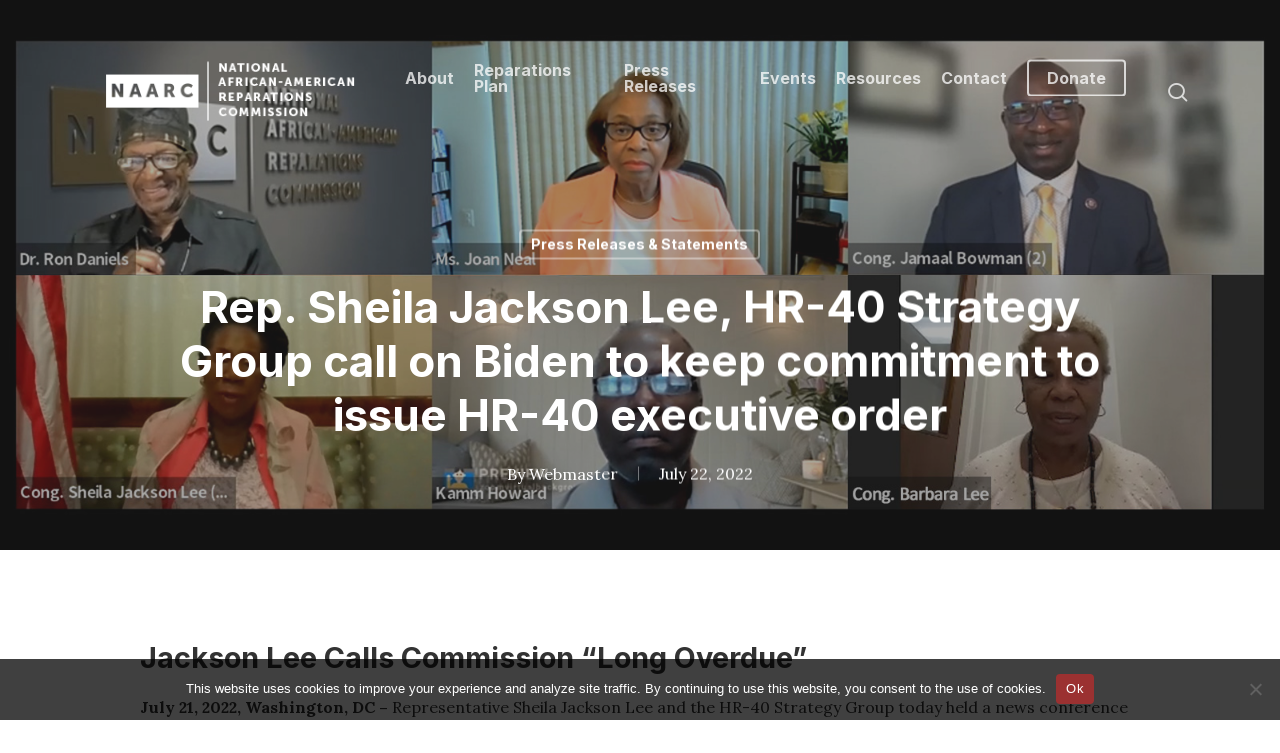

--- FILE ---
content_type: text/html; charset=UTF-8
request_url: https://reparationscomm.org/naarc-news/press-releases/072122-rep-sheila-jackson-lee-hr-40-strategy-group-press-conf/
body_size: 96510
content:
<!doctype html>
<html lang="en-US" class="no-js">
<head>
	<meta charset="UTF-8">
	<meta name="viewport" content="width=device-width, initial-scale=1, maximum-scale=1, user-scalable=0" /><meta name='robots' content='index, follow, max-image-preview:large, max-snippet:-1, max-video-preview:-1' />

	<!-- This site is optimized with the Yoast SEO plugin v26.6 - https://yoast.com/wordpress/plugins/seo/ -->
	<title>Rep. Sheila Jackson Lee, HR-40 Strategy Group call on President Biden to keep commitment to issue HR-40 executive order</title>
	<meta name="description" content="Washington, DC – Representative Sheila Jackson Lee and the HR-40 Strategy Group held a news conference calling on President Joe Biden to issue an Executive Order creating the HR-40 Commission." />
	<link rel="canonical" href="https://reparationscomm.org/naarc-news/press-releases/072122-rep-sheila-jackson-lee-hr-40-strategy-group-press-conf/" />
	<meta property="og:locale" content="en_US" />
	<meta property="og:type" content="article" />
	<meta property="og:title" content="Rep. Sheila Jackson Lee, HR-40 Strategy Group call on President Biden to keep commitment to issue HR-40 executive order" />
	<meta property="og:description" content="Washington, DC – Representative Sheila Jackson Lee and the HR-40 Strategy Group held a news conference calling on President Joe Biden to issue an Executive Order creating the HR-40 Commission." />
	<meta property="og:url" content="https://reparationscomm.org/naarc-news/press-releases/072122-rep-sheila-jackson-lee-hr-40-strategy-group-press-conf/" />
	<meta property="og:site_name" content="National African American Reparations Commission (NAARC)" />
	<meta property="article:published_time" content="2022-07-23T03:24:20+00:00" />
	<meta property="article:modified_time" content="2022-07-23T03:42:45+00:00" />
	<meta property="og:image" content="https://reparationscomm.org/wp-content/uploads/2022/07/072122-HR40-Virtual-Press-Conference-Screenshot-1600x900-1.jpg" />
	<meta property="og:image:width" content="1600" />
	<meta property="og:image:height" content="900" />
	<meta property="og:image:type" content="image/jpeg" />
	<meta name="author" content="Webmaster" />
	<meta name="twitter:card" content="summary_large_image" />
	<meta name="twitter:label1" content="Written by" />
	<meta name="twitter:data1" content="Webmaster" />
	<meta name="twitter:label2" content="Est. reading time" />
	<meta name="twitter:data2" content="5 minutes" />
	<script type="application/ld+json" class="yoast-schema-graph">{"@context":"https://schema.org","@graph":[{"@type":"WebPage","@id":"https://reparationscomm.org/naarc-news/press-releases/072122-rep-sheila-jackson-lee-hr-40-strategy-group-press-conf/","url":"https://reparationscomm.org/naarc-news/press-releases/072122-rep-sheila-jackson-lee-hr-40-strategy-group-press-conf/","name":"Rep. Sheila Jackson Lee, HR-40 Strategy Group call on President Biden to keep commitment to issue HR-40 executive order","isPartOf":{"@id":"https://reparationscomm.org/#website"},"primaryImageOfPage":{"@id":"https://reparationscomm.org/naarc-news/press-releases/072122-rep-sheila-jackson-lee-hr-40-strategy-group-press-conf/#primaryimage"},"image":{"@id":"https://reparationscomm.org/naarc-news/press-releases/072122-rep-sheila-jackson-lee-hr-40-strategy-group-press-conf/#primaryimage"},"thumbnailUrl":"https://reparationscomm.org/wp-content/uploads/2022/07/072122-HR40-Virtual-Press-Conference-Screenshot-1600x900-1.jpg","datePublished":"2022-07-23T03:24:20+00:00","dateModified":"2022-07-23T03:42:45+00:00","author":{"@id":"https://reparationscomm.org/#/schema/person/9c1a7b046700d5fe5288ec5676c1bd20"},"description":"Washington, DC – Representative Sheila Jackson Lee and the HR-40 Strategy Group held a news conference calling on President Joe Biden to issue an Executive Order creating the HR-40 Commission.","breadcrumb":{"@id":"https://reparationscomm.org/naarc-news/press-releases/072122-rep-sheila-jackson-lee-hr-40-strategy-group-press-conf/#breadcrumb"},"inLanguage":"en-US","potentialAction":[{"@type":"ReadAction","target":["https://reparationscomm.org/naarc-news/press-releases/072122-rep-sheila-jackson-lee-hr-40-strategy-group-press-conf/"]}]},{"@type":"ImageObject","inLanguage":"en-US","@id":"https://reparationscomm.org/naarc-news/press-releases/072122-rep-sheila-jackson-lee-hr-40-strategy-group-press-conf/#primaryimage","url":"https://reparationscomm.org/wp-content/uploads/2022/07/072122-HR40-Virtual-Press-Conference-Screenshot-1600x900-1.jpg","contentUrl":"https://reparationscomm.org/wp-content/uploads/2022/07/072122-HR40-Virtual-Press-Conference-Screenshot-1600x900-1.jpg","width":1600,"height":900,"caption":"Screenshot from July 21, 2022 HR-40 Strategy Group virtual press conference"},{"@type":"BreadcrumbList","@id":"https://reparationscomm.org/naarc-news/press-releases/072122-rep-sheila-jackson-lee-hr-40-strategy-group-press-conf/#breadcrumb","itemListElement":[{"@type":"ListItem","position":1,"name":"Home","item":"https://reparationscomm.org/"},{"@type":"ListItem","position":2,"name":"Blog","item":"https://reparationscomm.org/blog/"},{"@type":"ListItem","position":3,"name":"Rep. Sheila Jackson Lee, HR-40 Strategy Group call on Biden to keep commitment to issue HR-40 executive order"}]},{"@type":"WebSite","@id":"https://reparationscomm.org/#website","url":"https://reparationscomm.org/","name":"National African American Reparations Commission (NAARC)","description":"Reparations Now!","potentialAction":[{"@type":"SearchAction","target":{"@type":"EntryPoint","urlTemplate":"https://reparationscomm.org/?s={search_term_string}"},"query-input":{"@type":"PropertyValueSpecification","valueRequired":true,"valueName":"search_term_string"}}],"inLanguage":"en-US"},{"@type":"Person","@id":"https://reparationscomm.org/#/schema/person/9c1a7b046700d5fe5288ec5676c1bd20","name":"Webmaster","image":{"@type":"ImageObject","inLanguage":"en-US","@id":"https://reparationscomm.org/#/schema/person/image/","url":"https://secure.gravatar.com/avatar/00272e124479cfb29a0faa73cbce6ed27e497c8558a13a7ab28ebd8379644801?s=96&d=mm&r=g","contentUrl":"https://secure.gravatar.com/avatar/00272e124479cfb29a0faa73cbce6ed27e497c8558a13a7ab28ebd8379644801?s=96&d=mm&r=g","caption":"Webmaster"},"sameAs":["https://reparationscomm.org"],"url":"https://reparationscomm.org/author/kyle/"}]}</script>
	<!-- / Yoast SEO plugin. -->


<link rel='dns-prefetch' href='//fonts.googleapis.com' />
<link rel="alternate" type="application/rss+xml" title="National African American Reparations Commission (NAARC) &raquo; Feed" href="https://reparationscomm.org/feed/" />
<link rel="alternate" type="application/rss+xml" title="National African American Reparations Commission (NAARC) &raquo; Comments Feed" href="https://reparationscomm.org/comments/feed/" />
<link rel="alternate" title="oEmbed (JSON)" type="application/json+oembed" href="https://reparationscomm.org/wp-json/oembed/1.0/embed?url=https%3A%2F%2Freparationscomm.org%2Fnaarc-news%2Fpress-releases%2F072122-rep-sheila-jackson-lee-hr-40-strategy-group-press-conf%2F" />
<link rel="alternate" title="oEmbed (XML)" type="text/xml+oembed" href="https://reparationscomm.org/wp-json/oembed/1.0/embed?url=https%3A%2F%2Freparationscomm.org%2Fnaarc-news%2Fpress-releases%2F072122-rep-sheila-jackson-lee-hr-40-strategy-group-press-conf%2F&#038;format=xml" />
<style id='wp-img-auto-sizes-contain-inline-css' type='text/css'>
img:is([sizes=auto i],[sizes^="auto," i]){contain-intrinsic-size:3000px 1500px}
/*# sourceURL=wp-img-auto-sizes-contain-inline-css */
</style>
<style id='wp-emoji-styles-inline-css' type='text/css'>

	img.wp-smiley, img.emoji {
		display: inline !important;
		border: none !important;
		box-shadow: none !important;
		height: 1em !important;
		width: 1em !important;
		margin: 0 0.07em !important;
		vertical-align: -0.1em !important;
		background: none !important;
		padding: 0 !important;
	}
/*# sourceURL=wp-emoji-styles-inline-css */
</style>
<style id='wp-block-library-inline-css' type='text/css'>
:root{--wp-block-synced-color:#7a00df;--wp-block-synced-color--rgb:122,0,223;--wp-bound-block-color:var(--wp-block-synced-color);--wp-editor-canvas-background:#ddd;--wp-admin-theme-color:#007cba;--wp-admin-theme-color--rgb:0,124,186;--wp-admin-theme-color-darker-10:#006ba1;--wp-admin-theme-color-darker-10--rgb:0,107,160.5;--wp-admin-theme-color-darker-20:#005a87;--wp-admin-theme-color-darker-20--rgb:0,90,135;--wp-admin-border-width-focus:2px}@media (min-resolution:192dpi){:root{--wp-admin-border-width-focus:1.5px}}.wp-element-button{cursor:pointer}:root .has-very-light-gray-background-color{background-color:#eee}:root .has-very-dark-gray-background-color{background-color:#313131}:root .has-very-light-gray-color{color:#eee}:root .has-very-dark-gray-color{color:#313131}:root .has-vivid-green-cyan-to-vivid-cyan-blue-gradient-background{background:linear-gradient(135deg,#00d084,#0693e3)}:root .has-purple-crush-gradient-background{background:linear-gradient(135deg,#34e2e4,#4721fb 50%,#ab1dfe)}:root .has-hazy-dawn-gradient-background{background:linear-gradient(135deg,#faaca8,#dad0ec)}:root .has-subdued-olive-gradient-background{background:linear-gradient(135deg,#fafae1,#67a671)}:root .has-atomic-cream-gradient-background{background:linear-gradient(135deg,#fdd79a,#004a59)}:root .has-nightshade-gradient-background{background:linear-gradient(135deg,#330968,#31cdcf)}:root .has-midnight-gradient-background{background:linear-gradient(135deg,#020381,#2874fc)}:root{--wp--preset--font-size--normal:16px;--wp--preset--font-size--huge:42px}.has-regular-font-size{font-size:1em}.has-larger-font-size{font-size:2.625em}.has-normal-font-size{font-size:var(--wp--preset--font-size--normal)}.has-huge-font-size{font-size:var(--wp--preset--font-size--huge)}.has-text-align-center{text-align:center}.has-text-align-left{text-align:left}.has-text-align-right{text-align:right}.has-fit-text{white-space:nowrap!important}#end-resizable-editor-section{display:none}.aligncenter{clear:both}.items-justified-left{justify-content:flex-start}.items-justified-center{justify-content:center}.items-justified-right{justify-content:flex-end}.items-justified-space-between{justify-content:space-between}.screen-reader-text{border:0;clip-path:inset(50%);height:1px;margin:-1px;overflow:hidden;padding:0;position:absolute;width:1px;word-wrap:normal!important}.screen-reader-text:focus{background-color:#ddd;clip-path:none;color:#444;display:block;font-size:1em;height:auto;left:5px;line-height:normal;padding:15px 23px 14px;text-decoration:none;top:5px;width:auto;z-index:100000}html :where(.has-border-color){border-style:solid}html :where([style*=border-top-color]){border-top-style:solid}html :where([style*=border-right-color]){border-right-style:solid}html :where([style*=border-bottom-color]){border-bottom-style:solid}html :where([style*=border-left-color]){border-left-style:solid}html :where([style*=border-width]){border-style:solid}html :where([style*=border-top-width]){border-top-style:solid}html :where([style*=border-right-width]){border-right-style:solid}html :where([style*=border-bottom-width]){border-bottom-style:solid}html :where([style*=border-left-width]){border-left-style:solid}html :where(img[class*=wp-image-]){height:auto;max-width:100%}:where(figure){margin:0 0 1em}html :where(.is-position-sticky){--wp-admin--admin-bar--position-offset:var(--wp-admin--admin-bar--height,0px)}@media screen and (max-width:600px){html :where(.is-position-sticky){--wp-admin--admin-bar--position-offset:0px}}

/*# sourceURL=wp-block-library-inline-css */
</style><style id='global-styles-inline-css' type='text/css'>
:root{--wp--preset--aspect-ratio--square: 1;--wp--preset--aspect-ratio--4-3: 4/3;--wp--preset--aspect-ratio--3-4: 3/4;--wp--preset--aspect-ratio--3-2: 3/2;--wp--preset--aspect-ratio--2-3: 2/3;--wp--preset--aspect-ratio--16-9: 16/9;--wp--preset--aspect-ratio--9-16: 9/16;--wp--preset--color--black: #000000;--wp--preset--color--cyan-bluish-gray: #abb8c3;--wp--preset--color--white: #ffffff;--wp--preset--color--pale-pink: #f78da7;--wp--preset--color--vivid-red: #cf2e2e;--wp--preset--color--luminous-vivid-orange: #ff6900;--wp--preset--color--luminous-vivid-amber: #fcb900;--wp--preset--color--light-green-cyan: #7bdcb5;--wp--preset--color--vivid-green-cyan: #00d084;--wp--preset--color--pale-cyan-blue: #8ed1fc;--wp--preset--color--vivid-cyan-blue: #0693e3;--wp--preset--color--vivid-purple: #9b51e0;--wp--preset--gradient--vivid-cyan-blue-to-vivid-purple: linear-gradient(135deg,rgb(6,147,227) 0%,rgb(155,81,224) 100%);--wp--preset--gradient--light-green-cyan-to-vivid-green-cyan: linear-gradient(135deg,rgb(122,220,180) 0%,rgb(0,208,130) 100%);--wp--preset--gradient--luminous-vivid-amber-to-luminous-vivid-orange: linear-gradient(135deg,rgb(252,185,0) 0%,rgb(255,105,0) 100%);--wp--preset--gradient--luminous-vivid-orange-to-vivid-red: linear-gradient(135deg,rgb(255,105,0) 0%,rgb(207,46,46) 100%);--wp--preset--gradient--very-light-gray-to-cyan-bluish-gray: linear-gradient(135deg,rgb(238,238,238) 0%,rgb(169,184,195) 100%);--wp--preset--gradient--cool-to-warm-spectrum: linear-gradient(135deg,rgb(74,234,220) 0%,rgb(151,120,209) 20%,rgb(207,42,186) 40%,rgb(238,44,130) 60%,rgb(251,105,98) 80%,rgb(254,248,76) 100%);--wp--preset--gradient--blush-light-purple: linear-gradient(135deg,rgb(255,206,236) 0%,rgb(152,150,240) 100%);--wp--preset--gradient--blush-bordeaux: linear-gradient(135deg,rgb(254,205,165) 0%,rgb(254,45,45) 50%,rgb(107,0,62) 100%);--wp--preset--gradient--luminous-dusk: linear-gradient(135deg,rgb(255,203,112) 0%,rgb(199,81,192) 50%,rgb(65,88,208) 100%);--wp--preset--gradient--pale-ocean: linear-gradient(135deg,rgb(255,245,203) 0%,rgb(182,227,212) 50%,rgb(51,167,181) 100%);--wp--preset--gradient--electric-grass: linear-gradient(135deg,rgb(202,248,128) 0%,rgb(113,206,126) 100%);--wp--preset--gradient--midnight: linear-gradient(135deg,rgb(2,3,129) 0%,rgb(40,116,252) 100%);--wp--preset--font-size--small: 13px;--wp--preset--font-size--medium: 20px;--wp--preset--font-size--large: 36px;--wp--preset--font-size--x-large: 42px;--wp--preset--spacing--20: 0.44rem;--wp--preset--spacing--30: 0.67rem;--wp--preset--spacing--40: 1rem;--wp--preset--spacing--50: 1.5rem;--wp--preset--spacing--60: 2.25rem;--wp--preset--spacing--70: 3.38rem;--wp--preset--spacing--80: 5.06rem;--wp--preset--shadow--natural: 6px 6px 9px rgba(0, 0, 0, 0.2);--wp--preset--shadow--deep: 12px 12px 50px rgba(0, 0, 0, 0.4);--wp--preset--shadow--sharp: 6px 6px 0px rgba(0, 0, 0, 0.2);--wp--preset--shadow--outlined: 6px 6px 0px -3px rgb(255, 255, 255), 6px 6px rgb(0, 0, 0);--wp--preset--shadow--crisp: 6px 6px 0px rgb(0, 0, 0);}:root { --wp--style--global--content-size: 1300px;--wp--style--global--wide-size: 1300px; }:where(body) { margin: 0; }.wp-site-blocks > .alignleft { float: left; margin-right: 2em; }.wp-site-blocks > .alignright { float: right; margin-left: 2em; }.wp-site-blocks > .aligncenter { justify-content: center; margin-left: auto; margin-right: auto; }:where(.is-layout-flex){gap: 0.5em;}:where(.is-layout-grid){gap: 0.5em;}.is-layout-flow > .alignleft{float: left;margin-inline-start: 0;margin-inline-end: 2em;}.is-layout-flow > .alignright{float: right;margin-inline-start: 2em;margin-inline-end: 0;}.is-layout-flow > .aligncenter{margin-left: auto !important;margin-right: auto !important;}.is-layout-constrained > .alignleft{float: left;margin-inline-start: 0;margin-inline-end: 2em;}.is-layout-constrained > .alignright{float: right;margin-inline-start: 2em;margin-inline-end: 0;}.is-layout-constrained > .aligncenter{margin-left: auto !important;margin-right: auto !important;}.is-layout-constrained > :where(:not(.alignleft):not(.alignright):not(.alignfull)){max-width: var(--wp--style--global--content-size);margin-left: auto !important;margin-right: auto !important;}.is-layout-constrained > .alignwide{max-width: var(--wp--style--global--wide-size);}body .is-layout-flex{display: flex;}.is-layout-flex{flex-wrap: wrap;align-items: center;}.is-layout-flex > :is(*, div){margin: 0;}body .is-layout-grid{display: grid;}.is-layout-grid > :is(*, div){margin: 0;}body{padding-top: 0px;padding-right: 0px;padding-bottom: 0px;padding-left: 0px;}:root :where(.wp-element-button, .wp-block-button__link){background-color: #32373c;border-width: 0;color: #fff;font-family: inherit;font-size: inherit;font-style: inherit;font-weight: inherit;letter-spacing: inherit;line-height: inherit;padding-top: calc(0.667em + 2px);padding-right: calc(1.333em + 2px);padding-bottom: calc(0.667em + 2px);padding-left: calc(1.333em + 2px);text-decoration: none;text-transform: inherit;}.has-black-color{color: var(--wp--preset--color--black) !important;}.has-cyan-bluish-gray-color{color: var(--wp--preset--color--cyan-bluish-gray) !important;}.has-white-color{color: var(--wp--preset--color--white) !important;}.has-pale-pink-color{color: var(--wp--preset--color--pale-pink) !important;}.has-vivid-red-color{color: var(--wp--preset--color--vivid-red) !important;}.has-luminous-vivid-orange-color{color: var(--wp--preset--color--luminous-vivid-orange) !important;}.has-luminous-vivid-amber-color{color: var(--wp--preset--color--luminous-vivid-amber) !important;}.has-light-green-cyan-color{color: var(--wp--preset--color--light-green-cyan) !important;}.has-vivid-green-cyan-color{color: var(--wp--preset--color--vivid-green-cyan) !important;}.has-pale-cyan-blue-color{color: var(--wp--preset--color--pale-cyan-blue) !important;}.has-vivid-cyan-blue-color{color: var(--wp--preset--color--vivid-cyan-blue) !important;}.has-vivid-purple-color{color: var(--wp--preset--color--vivid-purple) !important;}.has-black-background-color{background-color: var(--wp--preset--color--black) !important;}.has-cyan-bluish-gray-background-color{background-color: var(--wp--preset--color--cyan-bluish-gray) !important;}.has-white-background-color{background-color: var(--wp--preset--color--white) !important;}.has-pale-pink-background-color{background-color: var(--wp--preset--color--pale-pink) !important;}.has-vivid-red-background-color{background-color: var(--wp--preset--color--vivid-red) !important;}.has-luminous-vivid-orange-background-color{background-color: var(--wp--preset--color--luminous-vivid-orange) !important;}.has-luminous-vivid-amber-background-color{background-color: var(--wp--preset--color--luminous-vivid-amber) !important;}.has-light-green-cyan-background-color{background-color: var(--wp--preset--color--light-green-cyan) !important;}.has-vivid-green-cyan-background-color{background-color: var(--wp--preset--color--vivid-green-cyan) !important;}.has-pale-cyan-blue-background-color{background-color: var(--wp--preset--color--pale-cyan-blue) !important;}.has-vivid-cyan-blue-background-color{background-color: var(--wp--preset--color--vivid-cyan-blue) !important;}.has-vivid-purple-background-color{background-color: var(--wp--preset--color--vivid-purple) !important;}.has-black-border-color{border-color: var(--wp--preset--color--black) !important;}.has-cyan-bluish-gray-border-color{border-color: var(--wp--preset--color--cyan-bluish-gray) !important;}.has-white-border-color{border-color: var(--wp--preset--color--white) !important;}.has-pale-pink-border-color{border-color: var(--wp--preset--color--pale-pink) !important;}.has-vivid-red-border-color{border-color: var(--wp--preset--color--vivid-red) !important;}.has-luminous-vivid-orange-border-color{border-color: var(--wp--preset--color--luminous-vivid-orange) !important;}.has-luminous-vivid-amber-border-color{border-color: var(--wp--preset--color--luminous-vivid-amber) !important;}.has-light-green-cyan-border-color{border-color: var(--wp--preset--color--light-green-cyan) !important;}.has-vivid-green-cyan-border-color{border-color: var(--wp--preset--color--vivid-green-cyan) !important;}.has-pale-cyan-blue-border-color{border-color: var(--wp--preset--color--pale-cyan-blue) !important;}.has-vivid-cyan-blue-border-color{border-color: var(--wp--preset--color--vivid-cyan-blue) !important;}.has-vivid-purple-border-color{border-color: var(--wp--preset--color--vivid-purple) !important;}.has-vivid-cyan-blue-to-vivid-purple-gradient-background{background: var(--wp--preset--gradient--vivid-cyan-blue-to-vivid-purple) !important;}.has-light-green-cyan-to-vivid-green-cyan-gradient-background{background: var(--wp--preset--gradient--light-green-cyan-to-vivid-green-cyan) !important;}.has-luminous-vivid-amber-to-luminous-vivid-orange-gradient-background{background: var(--wp--preset--gradient--luminous-vivid-amber-to-luminous-vivid-orange) !important;}.has-luminous-vivid-orange-to-vivid-red-gradient-background{background: var(--wp--preset--gradient--luminous-vivid-orange-to-vivid-red) !important;}.has-very-light-gray-to-cyan-bluish-gray-gradient-background{background: var(--wp--preset--gradient--very-light-gray-to-cyan-bluish-gray) !important;}.has-cool-to-warm-spectrum-gradient-background{background: var(--wp--preset--gradient--cool-to-warm-spectrum) !important;}.has-blush-light-purple-gradient-background{background: var(--wp--preset--gradient--blush-light-purple) !important;}.has-blush-bordeaux-gradient-background{background: var(--wp--preset--gradient--blush-bordeaux) !important;}.has-luminous-dusk-gradient-background{background: var(--wp--preset--gradient--luminous-dusk) !important;}.has-pale-ocean-gradient-background{background: var(--wp--preset--gradient--pale-ocean) !important;}.has-electric-grass-gradient-background{background: var(--wp--preset--gradient--electric-grass) !important;}.has-midnight-gradient-background{background: var(--wp--preset--gradient--midnight) !important;}.has-small-font-size{font-size: var(--wp--preset--font-size--small) !important;}.has-medium-font-size{font-size: var(--wp--preset--font-size--medium) !important;}.has-large-font-size{font-size: var(--wp--preset--font-size--large) !important;}.has-x-large-font-size{font-size: var(--wp--preset--font-size--x-large) !important;}
/*# sourceURL=global-styles-inline-css */
</style>

<link rel='stylesheet' id='cookie-notice-front-css' href='https://reparationscomm.org/wp-content/plugins/cookie-notice/css/front.min.css?ver=2.5.11' type='text/css' media='all' />
<link rel='stylesheet' id='salient-social-css' href='https://reparationscomm.org/wp-content/plugins/salient-social/css/style.css?ver=1.2.5' type='text/css' media='all' />
<style id='salient-social-inline-css' type='text/css'>

  .sharing-default-minimal .nectar-love.loved,
  body .nectar-social[data-color-override="override"].fixed > a:before, 
  body .nectar-social[data-color-override="override"].fixed .nectar-social-inner a,
  .sharing-default-minimal .nectar-social[data-color-override="override"] .nectar-social-inner a:hover,
  .nectar-social.vertical[data-color-override="override"] .nectar-social-inner a:hover {
    background-color: #9b3131;
  }
  .nectar-social.hover .nectar-love.loved,
  .nectar-social.hover > .nectar-love-button a:hover,
  .nectar-social[data-color-override="override"].hover > div a:hover,
  #single-below-header .nectar-social[data-color-override="override"].hover > div a:hover,
  .nectar-social[data-color-override="override"].hover .share-btn:hover,
  .sharing-default-minimal .nectar-social[data-color-override="override"] .nectar-social-inner a {
    border-color: #9b3131;
  }
  #single-below-header .nectar-social.hover .nectar-love.loved i,
  #single-below-header .nectar-social.hover[data-color-override="override"] a:hover,
  #single-below-header .nectar-social.hover[data-color-override="override"] a:hover i,
  #single-below-header .nectar-social.hover .nectar-love-button a:hover i,
  .nectar-love:hover i,
  .hover .nectar-love:hover .total_loves,
  .nectar-love.loved i,
  .nectar-social.hover .nectar-love.loved .total_loves,
  .nectar-social.hover .share-btn:hover, 
  .nectar-social[data-color-override="override"].hover .nectar-social-inner a:hover,
  .nectar-social[data-color-override="override"].hover > div:hover span,
  .sharing-default-minimal .nectar-social[data-color-override="override"] .nectar-social-inner a:not(:hover) i,
  .sharing-default-minimal .nectar-social[data-color-override="override"] .nectar-social-inner a:not(:hover) {
    color: #9b3131;
  }
/*# sourceURL=salient-social-inline-css */
</style>
<link rel='stylesheet' id='font-awesome-css' href='https://reparationscomm.org/wp-content/themes/salient/css/font-awesome-legacy.min.css?ver=4.7.1' type='text/css' media='all' />
<link rel='stylesheet' id='salient-grid-system-css' href='https://reparationscomm.org/wp-content/themes/salient/css/build/grid-system.css?ver=17.3.0' type='text/css' media='all' />
<link rel='stylesheet' id='main-styles-css' href='https://reparationscomm.org/wp-content/themes/salient/css/build/style.css?ver=17.3.0' type='text/css' media='all' />
<link rel='stylesheet' id='nectar-single-styles-css' href='https://reparationscomm.org/wp-content/themes/salient/css/build/single.css?ver=17.3.0' type='text/css' media='all' />
<link rel='stylesheet' id='nectar_default_font_open_sans-css' href='https://fonts.googleapis.com/css?family=Open+Sans%3A300%2C400%2C600%2C700&#038;subset=latin%2Clatin-ext' type='text/css' media='all' />
<link rel='stylesheet' id='responsive-css' href='https://reparationscomm.org/wp-content/themes/salient/css/build/responsive.css?ver=17.3.0' type='text/css' media='all' />
<link rel='stylesheet' id='skin-material-css' href='https://reparationscomm.org/wp-content/themes/salient/css/build/skin-material.css?ver=17.3.0' type='text/css' media='all' />
<link rel='stylesheet' id='salient-wp-menu-dynamic-css' href='https://reparationscomm.org/wp-content/uploads/salient/menu-dynamic.css?ver=51286' type='text/css' media='all' />
<link rel='stylesheet' id='nectar-widget-posts-css' href='https://reparationscomm.org/wp-content/themes/salient/css/build/elements/widget-nectar-posts.css?ver=17.3.0' type='text/css' media='all' />
<link rel='stylesheet' id='dynamic-css-css' href='https://reparationscomm.org/wp-content/themes/salient/css/salient-dynamic-styles.css?ver=24006' type='text/css' media='all' />
<style id='dynamic-css-inline-css' type='text/css'>
#page-header-bg[data-post-hs="default_minimal"] .inner-wrap{text-align:center}#page-header-bg[data-post-hs="default_minimal"] .inner-wrap >a,.material #page-header-bg.fullscreen-header .inner-wrap >a{color:#fff;font-weight:600;border:var(--nectar-border-thickness) solid rgba(255,255,255,0.4);padding:4px 10px;margin:5px 6px 0 5px;display:inline-block;transition:all 0.2s ease;-webkit-transition:all 0.2s ease;font-size:14px;line-height:18px}body.material #page-header-bg.fullscreen-header .inner-wrap >a{margin-bottom:15px;}body.material #page-header-bg.fullscreen-header .inner-wrap >a{border:none;padding:6px 10px}body[data-button-style^="rounded"] #page-header-bg[data-post-hs="default_minimal"] .inner-wrap >a,body[data-button-style^="rounded"].material #page-header-bg.fullscreen-header .inner-wrap >a{border-radius:100px}body.single [data-post-hs="default_minimal"] #single-below-header span,body.single .heading-title[data-header-style="default_minimal"] #single-below-header span{line-height:14px;}#page-header-bg[data-post-hs="default_minimal"] #single-below-header{text-align:center;position:relative;z-index:100}#page-header-bg[data-post-hs="default_minimal"] #single-below-header span{float:none;display:inline-block}#page-header-bg[data-post-hs="default_minimal"] .inner-wrap >a:hover,#page-header-bg[data-post-hs="default_minimal"] .inner-wrap >a:focus{border-color:transparent}#page-header-bg.fullscreen-header .avatar,#page-header-bg[data-post-hs="default_minimal"] .avatar{border-radius:100%}#page-header-bg.fullscreen-header .meta-author span,#page-header-bg[data-post-hs="default_minimal"] .meta-author span{display:block}#page-header-bg.fullscreen-header .meta-author img{margin-bottom:0;height:50px;width:auto}#page-header-bg[data-post-hs="default_minimal"] .meta-author img{margin-bottom:0;height:40px;width:auto}#page-header-bg[data-post-hs="default_minimal"] .author-section{position:absolute;bottom:30px}#page-header-bg.fullscreen-header .meta-author,#page-header-bg[data-post-hs="default_minimal"] .meta-author{font-size:18px}#page-header-bg.fullscreen-header .author-section .meta-date,#page-header-bg[data-post-hs="default_minimal"] .author-section .meta-date{font-size:12px;color:rgba(255,255,255,0.8)}#page-header-bg.fullscreen-header .author-section .meta-date i{font-size:12px}#page-header-bg[data-post-hs="default_minimal"] .author-section .meta-date i{font-size:11px;line-height:14px}#page-header-bg[data-post-hs="default_minimal"] .author-section .avatar-post-info{position:relative;top:-5px}#page-header-bg.fullscreen-header .author-section a,#page-header-bg[data-post-hs="default_minimal"] .author-section a{display:block;margin-bottom:-2px}#page-header-bg[data-post-hs="default_minimal"] .author-section a{font-size:14px;line-height:14px}#page-header-bg.fullscreen-header .author-section a:hover,#page-header-bg[data-post-hs="default_minimal"] .author-section a:hover{color:rgba(255,255,255,0.85)!important}#page-header-bg.fullscreen-header .author-section,#page-header-bg[data-post-hs="default_minimal"] .author-section{width:100%;z-index:10;text-align:center}#page-header-bg.fullscreen-header .author-section{margin-top:25px;}#page-header-bg.fullscreen-header .author-section span,#page-header-bg[data-post-hs="default_minimal"] .author-section span{padding-left:0;line-height:20px;font-size:20px}#page-header-bg.fullscreen-header .author-section .avatar-post-info,#page-header-bg[data-post-hs="default_minimal"] .author-section .avatar-post-info{margin-left:10px}#page-header-bg.fullscreen-header .author-section .avatar-post-info,#page-header-bg.fullscreen-header .author-section .meta-author,#page-header-bg[data-post-hs="default_minimal"] .author-section .avatar-post-info,#page-header-bg[data-post-hs="default_minimal"] .author-section .meta-author{text-align:left;display:inline-block;top:9px}@media only screen and (min-width :690px) and (max-width :999px){body.single-post #page-header-bg[data-post-hs="default_minimal"]{padding-top:10%;padding-bottom:10%;}}@media only screen and (max-width :690px){#ajax-content-wrap #page-header-bg[data-post-hs="default_minimal"] #single-below-header span:not(.rich-snippet-hidden),#ajax-content-wrap .row.heading-title[data-header-style="default_minimal"] .col.section-title span.meta-category{display:inline-block;}.container-wrap[data-remove-post-comment-number="0"][data-remove-post-author="0"][data-remove-post-date="0"] .heading-title[data-header-style="default_minimal"] #single-below-header > span,#page-header-bg[data-post-hs="default_minimal"] .span_6[data-remove-post-comment-number="0"][data-remove-post-author="0"][data-remove-post-date="0"] #single-below-header > span{padding:0 8px;}.container-wrap[data-remove-post-comment-number="0"][data-remove-post-author="0"][data-remove-post-date="0"] .heading-title[data-header-style="default_minimal"] #single-below-header span,#page-header-bg[data-post-hs="default_minimal"] .span_6[data-remove-post-comment-number="0"][data-remove-post-author="0"][data-remove-post-date="0"] #single-below-header span{font-size:13px;line-height:10px;}.material #page-header-bg.fullscreen-header .author-section{margin-top:5px;}#page-header-bg.fullscreen-header .author-section{bottom:20px;}#page-header-bg.fullscreen-header .author-section .meta-date:not(.updated){margin-top:-4px;display:block;}#page-header-bg.fullscreen-header .author-section .avatar-post-info{margin:10px 0 0 0;}}#page-header-bg h1,#page-header-bg .subheader,.nectar-box-roll .overlaid-content h1,.nectar-box-roll .overlaid-content .subheader,#page-header-bg #portfolio-nav a i,body .section-title #portfolio-nav a:hover i,.page-header-no-bg h1,.page-header-no-bg span,#page-header-bg #portfolio-nav a i,#page-header-bg span,#page-header-bg #single-below-header a:hover,#page-header-bg #single-below-header a:focus,#page-header-bg.fullscreen-header .author-section a{color:#ffffff!important;}body #page-header-bg .pinterest-share i,body #page-header-bg .facebook-share i,body #page-header-bg .linkedin-share i,body #page-header-bg .twitter-share i,body #page-header-bg .google-plus-share i,body #page-header-bg .icon-salient-heart,body #page-header-bg .icon-salient-heart-2{color:#ffffff;}#page-header-bg[data-post-hs="default_minimal"] .inner-wrap > a:not(:hover){color:#ffffff;border-color:rgba(255,255,255,0.4);}.single #page-header-bg #single-below-header > span{border-color:rgba(255,255,255,0.4);}body .section-title #portfolio-nav a:hover i{opacity:0.75;}.single #page-header-bg .blog-title #single-meta .nectar-social.hover > div a,.single #page-header-bg .blog-title #single-meta > div a,.single #page-header-bg .blog-title #single-meta ul .n-shortcode a,#page-header-bg .blog-title #single-meta .nectar-social.hover .share-btn{border-color:rgba(255,255,255,0.4);}.single #page-header-bg .blog-title #single-meta .nectar-social.hover > div a:hover,#page-header-bg .blog-title #single-meta .nectar-social.hover .share-btn:hover,.single #page-header-bg .blog-title #single-meta div > a:hover,.single #page-header-bg .blog-title #single-meta ul .n-shortcode a:hover,.single #page-header-bg .blog-title #single-meta ul li:not(.meta-share-count):hover > a{border-color:rgba(255,255,255,1);}.single #page-header-bg #single-meta div span,.single #page-header-bg #single-meta > div a,.single #page-header-bg #single-meta > div i{color:#ffffff!important;}.single #page-header-bg #single-meta ul .meta-share-count .nectar-social a i{color:rgba(255,255,255,0.7)!important;}.single #page-header-bg #single-meta ul .meta-share-count .nectar-social a:hover i{color:rgba(255,255,255,1)!important;}.no-rgba #header-space{display:none;}@media only screen and (max-width:999px){body #header-space[data-header-mobile-fixed="1"]{display:none;}#header-outer[data-mobile-fixed="false"]{position:absolute;}}@media only screen and (max-width:999px){body:not(.nectar-no-flex-height) #header-space[data-secondary-header-display="full"]:not([data-header-mobile-fixed="false"]){display:block!important;margin-bottom:-111px;}#header-space[data-secondary-header-display="full"][data-header-mobile-fixed="false"]{display:none;}}@media only screen and (min-width:1000px){#header-space{display:none;}.nectar-slider-wrap.first-section,.parallax_slider_outer.first-section,.full-width-content.first-section,.parallax_slider_outer.first-section .swiper-slide .content,.nectar-slider-wrap.first-section .swiper-slide .content,#page-header-bg,.nder-page-header,#page-header-wrap,.full-width-section.first-section{margin-top:0!important;}body #page-header-bg,body #page-header-wrap{height:185px;}body #search-outer{z-index:100000;}}@media only screen and (min-width:1000px){#page-header-wrap.fullscreen-header,#page-header-wrap.fullscreen-header #page-header-bg,html:not(.nectar-box-roll-loaded) .nectar-box-roll > #page-header-bg.fullscreen-header,.nectar_fullscreen_zoom_recent_projects,#nectar_fullscreen_rows:not(.afterLoaded) > div{height:100vh;}.wpb_row.vc_row-o-full-height.top-level,.wpb_row.vc_row-o-full-height.top-level > .col.span_12{min-height:100vh;}#page-header-bg[data-alignment-v="middle"] .span_6 .inner-wrap,#page-header-bg[data-alignment-v="top"] .span_6 .inner-wrap,.blog-archive-header.color-bg .container{padding-top:160px;}#page-header-wrap.container #page-header-bg .span_6 .inner-wrap{padding-top:0;}.nectar-slider-wrap[data-fullscreen="true"]:not(.loaded),.nectar-slider-wrap[data-fullscreen="true"]:not(.loaded) .swiper-container{height:calc(100vh + 2px)!important;}.admin-bar .nectar-slider-wrap[data-fullscreen="true"]:not(.loaded),.admin-bar .nectar-slider-wrap[data-fullscreen="true"]:not(.loaded) .swiper-container{height:calc(100vh - 30px)!important;}}@media only screen and (max-width:999px){#page-header-bg[data-alignment-v="middle"]:not(.fullscreen-header) .span_6 .inner-wrap,#page-header-bg[data-alignment-v="top"] .span_6 .inner-wrap,.blog-archive-header.color-bg .container{padding-top:95px;}.vc_row.top-level.full-width-section:not(.full-width-ns) > .span_12,#page-header-bg[data-alignment-v="bottom"] .span_6 .inner-wrap{padding-top:85px;}}@media only screen and (max-width:690px){.vc_row.top-level.full-width-section:not(.full-width-ns) > .span_12{padding-top:95px;}.vc_row.top-level.full-width-content .nectar-recent-posts-single_featured .recent-post-container > .inner-wrap{padding-top:85px;}}@media only screen and (max-width:999px){.full-width-ns .nectar-slider-wrap .swiper-slide[data-y-pos="middle"] .content,.full-width-ns .nectar-slider-wrap .swiper-slide[data-y-pos="top"] .content{padding-top:30px;}}@media only screen and (max-width:999px){.using-mobile-browser #nectar_fullscreen_rows:not(.afterLoaded):not([data-mobile-disable="on"]) > div{height:calc(100vh - 76px);}.using-mobile-browser .wpb_row.vc_row-o-full-height.top-level,.using-mobile-browser .wpb_row.vc_row-o-full-height.top-level > .col.span_12,[data-permanent-transparent="1"].using-mobile-browser .wpb_row.vc_row-o-full-height.top-level,[data-permanent-transparent="1"].using-mobile-browser .wpb_row.vc_row-o-full-height.top-level > .col.span_12{min-height:calc(100vh - 76px);}html:not(.nectar-box-roll-loaded) .nectar-box-roll > #page-header-bg.fullscreen-header,.nectar_fullscreen_zoom_recent_projects,.nectar-slider-wrap[data-fullscreen="true"]:not(.loaded),.nectar-slider-wrap[data-fullscreen="true"]:not(.loaded) .swiper-container,#nectar_fullscreen_rows:not(.afterLoaded):not([data-mobile-disable="on"]) > div{height:calc(100vh - 1px);}.wpb_row.vc_row-o-full-height.top-level,.wpb_row.vc_row-o-full-height.top-level > .col.span_12{min-height:calc(100vh - 1px);}body[data-transparent-header="false"] #ajax-content-wrap.no-scroll{min-height:calc(100vh - 1px);height:calc(100vh - 1px);}}.screen-reader-text,.nectar-skip-to-content:not(:focus){border:0;clip:rect(1px,1px,1px,1px);clip-path:inset(50%);height:1px;margin:-1px;overflow:hidden;padding:0;position:absolute!important;width:1px;word-wrap:normal!important;}.row .col img:not([srcset]){width:auto;}.row .col img.img-with-animation.nectar-lazy:not([srcset]){width:100%;}
#header-outer.transparent #top nav > ul > li > a, #header-outer.transparent #top nav > .sf-menu > li > a {
    margin-top: -30px;
}

/* Dropdown Menu Text */

#header-outer .sf-menu li ul li a {
    font-size: 13px;
}   

/* Dropdown Menu */
#top nav .sub-menu {
    margin-top: -50px;
}

/* Footer - Paragraph (p)*/
#footer-outer #footer-widgets .col p {
    font-family: 'Inter',sans-serif;
    font-size: 14px;
    line-height: 22px;
    font-weight: normal;
    color: white;
}

/* Footer - Unordered list (UL) */
#footer-outer .widget ul li{
    font-family: 'Inter',sans-serif;
    font-size: 14px;
    line-height: 22px;
    font-weight: normal;
    color: white !important;
}

/* Footer Copyright Text*/
#footer-outer #copyright p{
  font-family: Inter, Sans;
  font-size: 14px;
  line-height:24px;
  margin-top:3px
}
/* Footer H4 */
#footer-outer #footer-widgets .widget h4 {
    font-family: 'Inter',sans-serif;
    text-transform: none !important;
    letter-spacing: inherit;
    font-size: 16px;
    line-height: 22px;
    font-weight: 700;
}

/*Footer - Search */
.widget_search .search-form button[type=submit] .icon-salient-search:before, 
body.search-no-results .search-form button[type=submit] .icon-salient-search:before {
 color: #d0b24f;   
}
body[data-form-style="minimal"] #footer-outer #footer-widgets .col input[type=text]{
        font-family: 'Inter',sans-serif;
        font-weight: 700;
}

/* Horizontal Line CSS */
hr { 
    margin-top:20px;
    margin-bottom:20px;

}

/* Post Tags */

.single #ajax-content-wrap .post-area .content-inner > .post-tags a {

    font-family: 'Inter', sans-serif;
    font-weight: 700;
}

/* Post Grid - Meta Date */
.nectar-post-grid .meta-date {
color: #9b3131 !important; 
 /* color: #8b7f5e !important; */
 /* color: #008c74 !important; */
  
    font-family: Inter;
    text-transform: uppercase;
    letter-spacing: inherit;
    font-size: 13px;
    line-height: 32px;
    font-weight: 700;
}

/* BODY TEXT COLOR */

body {

    color: #333333;
}

h1, h2, h3, h4, h5, h6 {
    color: #333333;
    margin-bottom: 20px;

}
/* Tint over featured image 

.single-post #page-header-bg[data-post-hs="default_minimal"] .page-header-bg-image:after {
    background-color: #000000;
    opacity: 0.4;
}
*/

/* Gallery Image 01/06/22 */

.gallery a img {
    width: 100%;
    max-width: 100%;
    height: auto;
    max-height: 100%;
    padding: 5px;
    background-color: #fff;
    border: 0px solid #e5e5e5!important;
    transition: all .2s linear;
}

.gallery-caption {
    margin-left: 0;
    margin-bottom: 30px;
    padding: 0px 5px;
    font-family: 'Inter',sans-serif;
    font-size: 13px;
    line-height: 20px;
    font-weight: normal;
    text-align: left;
    color: #000000;
}

/* Editor's Note Right */
.editors-note-right {
    float: right;
    width: 33.33%;
    background: #f1f1f1;
    padding: 20px 20px 20px 20px;
    margin: 12px 12px 12px 12px;
    -webkit-font-smoothing: antialiased;
    font-family: 'Open Sans', sans-serif;
    font-weight: 400;
    font-size: 14px;
    line-height: 24px;
    letter-spacing: 0;
    color:#434343;
    
}   
.editors-note-right a { 
  color: #9b3131;
  font-weight: 400;
  text-decoration:underline;
    
}
.editors-note-right strong { 
    font-family: 'Open Sans', sans-serif;
    font-weight: 700;
    font-size: 14px;
    line-height: 24px;
    letter-spacing: 0;
    color:#434343;
    
}
@media only screen and (max-width: 690px) {
.editors-note-right {
    float: none;
    width: 100%;
    margin: 12px 0 12px 0;
}}
/* Image Captions */
.wp-caption-text {
    font-family: 'Lora',serif;
    font-size: 16px!important;
    font-weight: 400!important;
    line-height: 28px!important;
    font-style: italic;
    text-align: left;
    margin-top: 5px;
    margin-bottom: 5px;
}

/* Gallery Caption */
.gallery-caption {
    margin-left: 0;
    margin-bottom: 10px!important;
    font-family: 'Open Sans';
    font-size: 14px!important;
    font-weight: 400;
    line-height: 24px!important;
    font-style: normal!important;
    letter-spacing: 0px;
    text-align: left;
    padding: 0px 20px!important;
}
/*# sourceURL=dynamic-css-inline-css */
</style>
<link rel='stylesheet' id='__EPYT__style-css' href='https://reparationscomm.org/wp-content/plugins/youtube-embed-plus/styles/ytprefs.min.css?ver=14.2.4' type='text/css' media='all' />
<style id='__EPYT__style-inline-css' type='text/css'>

                .epyt-gallery-thumb {
                        width: 33.333%;
                }
                
/*# sourceURL=__EPYT__style-inline-css */
</style>
<link rel='stylesheet' id='redux-google-fonts-salient_redux-css' href='https://fonts.googleapis.com/css?family=Inter%3A700%2C300%7CLora%3A400%2C400italic&#038;ver=6.9' type='text/css' media='all' />
<script type="text/javascript" src="https://reparationscomm.org/wp-includes/js/jquery/jquery.min.js?ver=3.7.1" id="jquery-core-js"></script>
<script type="text/javascript" src="https://reparationscomm.org/wp-includes/js/jquery/jquery-migrate.min.js?ver=3.4.1" id="jquery-migrate-js"></script>
<script type="text/javascript" id="__ytprefs__-js-extra">
/* <![CDATA[ */
var _EPYT_ = {"ajaxurl":"https://reparationscomm.org/wp-admin/admin-ajax.php","security":"043b87f09e","gallery_scrolloffset":"20","eppathtoscripts":"https://reparationscomm.org/wp-content/plugins/youtube-embed-plus/scripts/","eppath":"https://reparationscomm.org/wp-content/plugins/youtube-embed-plus/","epresponsiveselector":"[\"iframe.__youtube_prefs__\",\"iframe[src*='youtube.com']\",\"iframe[src*='youtube-nocookie.com']\",\"iframe[data-ep-src*='youtube.com']\",\"iframe[data-ep-src*='youtube-nocookie.com']\",\"iframe[data-ep-gallerysrc*='youtube.com']\"]","epdovol":"1","version":"14.2.4","evselector":"iframe.__youtube_prefs__[src], iframe[src*=\"youtube.com/embed/\"], iframe[src*=\"youtube-nocookie.com/embed/\"]","ajax_compat":"","maxres_facade":"eager","ytapi_load":"light","pause_others":"","stopMobileBuffer":"1","facade_mode":"","not_live_on_channel":""};
//# sourceURL=__ytprefs__-js-extra
/* ]]> */
</script>
<script type="text/javascript" src="https://reparationscomm.org/wp-content/plugins/youtube-embed-plus/scripts/ytprefs.min.js?ver=14.2.4" id="__ytprefs__-js"></script>
<script></script><link rel="https://api.w.org/" href="https://reparationscomm.org/wp-json/" /><link rel="alternate" title="JSON" type="application/json" href="https://reparationscomm.org/wp-json/wp/v2/posts/72768" /><link rel="EditURI" type="application/rsd+xml" title="RSD" href="https://reparationscomm.org/xmlrpc.php?rsd" />
<meta name="generator" content="WordPress 6.9" />
<link rel='shortlink' href='https://reparationscomm.org/?p=72768' />
<script type="text/javascript"> var root = document.getElementsByTagName( "html" )[0]; root.setAttribute( "class", "js" ); </script><link href="https://fonts.googleapis.com/css?family=Lora:400,400i,700,700i" rel="stylesheet"><meta name="generator" content="Powered by WPBakery Page Builder - drag and drop page builder for WordPress."/>
<link rel="icon" href="https://reparationscomm.org/wp-content/uploads/2021/01/cropped-justice-scale-512x512-1-32x32.png" sizes="32x32" />
<link rel="icon" href="https://reparationscomm.org/wp-content/uploads/2021/01/cropped-justice-scale-512x512-1-192x192.png" sizes="192x192" />
<link rel="apple-touch-icon" href="https://reparationscomm.org/wp-content/uploads/2021/01/cropped-justice-scale-512x512-1-180x180.png" />
<meta name="msapplication-TileImage" content="https://reparationscomm.org/wp-content/uploads/2021/01/cropped-justice-scale-512x512-1-270x270.png" />

<!-- BEGIN Analytics Insights v6.3.11 - https://wordpress.org/plugins/analytics-insights/ -->
<script async src="https://www.googletagmanager.com/gtag/js?id=G-RKX53234BH"></script>
<script>
  window.dataLayer = window.dataLayer || [];
  function gtag(){dataLayer.push(arguments);}
  gtag('js', new Date());
  gtag('config', 'G-RKX53234BH');
  if (window.performance) {
    var timeSincePageLoad = Math.round(performance.now());
    gtag('event', 'timing_complete', {
      'name': 'load',
      'value': timeSincePageLoad,
      'event_category': 'JS Dependencies'
    });
  }
</script>
<!-- END Analytics Insights -->
<noscript><style> .wpb_animate_when_almost_visible { opacity: 1; }</style></noscript><link data-pagespeed-no-defer data-nowprocket data-wpacu-skip data-no-optimize data-noptimize rel='stylesheet' id='main-styles-non-critical-css' href='https://reparationscomm.org/wp-content/themes/salient/css/build/style-non-critical.css?ver=17.3.0' type='text/css' media='all' />
<link data-pagespeed-no-defer data-nowprocket data-wpacu-skip data-no-optimize data-noptimize rel='stylesheet' id='magnific-css' href='https://reparationscomm.org/wp-content/themes/salient/css/build/plugins/magnific.css?ver=8.6.0' type='text/css' media='all' />
<link data-pagespeed-no-defer data-nowprocket data-wpacu-skip data-no-optimize data-noptimize rel='stylesheet' id='nectar-ocm-core-css' href='https://reparationscomm.org/wp-content/themes/salient/css/build/off-canvas/core.css?ver=17.3.0' type='text/css' media='all' />
<link data-pagespeed-no-defer data-nowprocket data-wpacu-skip data-no-optimize data-noptimize rel='stylesheet' id='nectar-ocm-slide-out-right-material-css' href='https://reparationscomm.org/wp-content/themes/salient/css/build/off-canvas/slide-out-right-material.css?ver=17.3.0' type='text/css' media='all' />
<link data-pagespeed-no-defer data-nowprocket data-wpacu-skip data-no-optimize data-noptimize rel='stylesheet' id='nectar-ocm-slide-out-right-hover-css' href='https://reparationscomm.org/wp-content/themes/salient/css/build/off-canvas/slide-out-right-hover.css?ver=17.3.0' type='text/css' media='all' />
</head><body class="wp-singular post-template-default single single-post postid-72768 single-format-standard wp-theme-salient cookies-not-set nectar-auto-lightbox material wpb-js-composer js-comp-ver-8.4.1 vc_responsive" data-footer-reveal="false" data-footer-reveal-shadow="none" data-header-format="default" data-body-border="off" data-boxed-style="" data-header-breakpoint="1000" data-dropdown-style="minimal" data-cae="easeOutCubic" data-cad="750" data-megamenu-width="contained" data-aie="none" data-ls="magnific" data-apte="standard" data-hhun="0" data-fancy-form-rcs="default" data-form-style="default" data-form-submit="regular" data-is="minimal" data-button-style="slightly_rounded" data-user-account-button="false" data-flex-cols="true" data-col-gap="default" data-header-inherit-rc="false" data-header-search="true" data-animated-anchors="true" data-ajax-transitions="false" data-full-width-header="false" data-slide-out-widget-area="true" data-slide-out-widget-area-style="slide-out-from-right" data-user-set-ocm="off" data-loading-animation="none" data-bg-header="true" data-responsive="1" data-ext-responsive="true" data-ext-padding="90" data-header-resize="0" data-header-color="custom" data-cart="false" data-remove-m-parallax="" data-remove-m-video-bgs="" data-m-animate="0" data-force-header-trans-color="light" data-smooth-scrolling="0" data-permanent-transparent="false" >
	
	<script type="text/javascript">
	 (function(window, document) {

		document.documentElement.classList.remove("no-js");

		if(navigator.userAgent.match(/(Android|iPod|iPhone|iPad|BlackBerry|IEMobile|Opera Mini)/)) {
			document.body.className += " using-mobile-browser mobile ";
		}
		if(navigator.userAgent.match(/Mac/) && navigator.maxTouchPoints && navigator.maxTouchPoints > 2) {
			document.body.className += " using-ios-device ";
		}

		if( !("ontouchstart" in window) ) {

			var body = document.querySelector("body");
			var winW = window.innerWidth;
			var bodyW = body.clientWidth;

			if (winW > bodyW + 4) {
				body.setAttribute("style", "--scroll-bar-w: " + (winW - bodyW - 4) + "px");
			} else {
				body.setAttribute("style", "--scroll-bar-w: 0px");
			}
		}

	 })(window, document);
   </script><a href="#ajax-content-wrap" class="nectar-skip-to-content">Skip to main content</a><div class="ocm-effect-wrap"><div class="ocm-effect-wrap-inner">	
	<div id="header-space"  data-header-mobile-fixed='1'></div> 
	
		<div id="header-outer" data-has-menu="true" data-has-buttons="yes" data-header-button_style="default" data-using-pr-menu="false" data-mobile-fixed="1" data-ptnm="false" data-lhe="default" data-user-set-bg="#ffffff" data-format="default" data-permanent-transparent="false" data-megamenu-rt="0" data-remove-fixed="0" data-header-resize="0" data-cart="false" data-transparency-option="" data-box-shadow="none" data-shrink-num="6" data-using-secondary="0" data-using-logo="1" data-logo-height="85" data-m-logo-height="85" data-padding="50" data-full-width="false" data-condense="false" data-transparent-header="true" data-transparent-shadow-helper="false" data-remove-border="true" class="transparent">
		
<div id="search-outer" class="nectar">
	<div id="search">
		<div class="container">
			 <div id="search-box">
				 <div class="inner-wrap">
					 <div class="col span_12">
						  <form role="search" action="https://reparationscomm.org/" method="GET">
														 <input type="text" name="s" id="s" value="" aria-label="Search" placeholder="Search" />
							 
						<span>Hit enter to search or ESC to close</span>
												</form>
					</div><!--/span_12-->
				</div><!--/inner-wrap-->
			 </div><!--/search-box-->
			 <div id="close"><a href="#" role="button"><span class="screen-reader-text">Close Search</span>
				<span class="close-wrap"> <span class="close-line close-line1" role="presentation"></span> <span class="close-line close-line2" role="presentation"></span> </span>				 </a></div>
		 </div><!--/container-->
	</div><!--/search-->
</div><!--/search-outer-->

<header id="top" role="banner">
	<div class="container">
		<div class="row">
			<div class="col span_3">
								<a id="logo" href="https://reparationscomm.org" data-supplied-ml-starting-dark="false" data-supplied-ml-starting="false" data-supplied-ml="false" data-wpel-link="internal">
					<img class="stnd skip-lazy default-logo dark-version" width="300" height="90" alt="National African American Reparations Commission (NAARC)" src="https://reparationscomm.org/wp-content/uploads/2021/01/naarc-web-logo-black-000000-2.png" srcset="https://reparationscomm.org/wp-content/uploads/2021/01/naarc-web-logo-black-000000-2.png 1x, https://reparationscomm.org/wp-content/uploads/2021/01/naarc-web-logo-black-000000-retina.png 2x" /><img class="starting-logo skip-lazy default-logo" width="300" height="90" alt="National African American Reparations Commission (NAARC)" src="https://reparationscomm.org/wp-content/uploads/2021/01/naarc-web-logo-white-ffffff.png" srcset="https://reparationscomm.org/wp-content/uploads/2021/01/naarc-web-logo-white-ffffff.png 1x, https://reparationscomm.org/wp-content/uploads/2021/01/naarc-web-logo-white-ffffff-retina.png 2x" />				</a>
							</div><!--/span_3-->

			<div class="col span_9 col_last">
									<div class="nectar-mobile-only mobile-header"><div class="inner"></div></div>
									<a class="mobile-search" href="#searchbox"><span class="nectar-icon icon-salient-search" aria-hidden="true"></span><span class="screen-reader-text">search</span></a>
														<div class="slide-out-widget-area-toggle mobile-icon slide-out-from-right" data-custom-color="false" data-icon-animation="simple-transform">
						<div> <a href="#slide-out-widget-area" role="button" aria-label="Navigation Menu" aria-expanded="false" class="closed">
							<span class="screen-reader-text">Menu</span><span aria-hidden="true"> <i class="lines-button x2"> <i class="lines"></i> </i> </span>						</a></div>
					</div>
				
									<nav aria-label="Main Menu">
													<ul class="sf-menu">
								<li id="menu-item-170" class="menu-item menu-item-type-post_type menu-item-object-page nectar-regular-menu-item menu-item-170"><a href="https://reparationscomm.org/about-naarc/" data-wpel-link="internal"><span class="menu-title-text">About</span></a></li>
<li id="menu-item-176" class="menu-item menu-item-type-post_type menu-item-object-page nectar-regular-menu-item menu-item-176"><a href="https://reparationscomm.org/reparations-plan/" data-wpel-link="internal"><span class="menu-title-text">Reparations Plan</span></a></li>
<li id="menu-item-173" class="menu-item menu-item-type-post_type menu-item-object-page nectar-regular-menu-item menu-item-173"><a href="https://reparationscomm.org/naarc-news/" data-wpel-link="internal"><span class="menu-title-text">Press Releases</span></a></li>
<li id="menu-item-174" class="menu-item menu-item-type-post_type menu-item-object-page nectar-regular-menu-item menu-item-174"><a href="https://reparationscomm.org/events/" data-wpel-link="internal"><span class="menu-title-text">Events</span></a></li>
<li id="menu-item-6338" class="menu-item menu-item-type-post_type menu-item-object-page nectar-regular-menu-item menu-item-6338"><a href="https://reparationscomm.org/reparations-resources/" data-wpel-link="internal"><span class="menu-title-text">Resources</span></a></li>
<li id="menu-item-172" class="menu-item menu-item-type-post_type menu-item-object-page nectar-regular-menu-item menu-item-172"><a href="https://reparationscomm.org/contact/" data-wpel-link="internal"><span class="menu-title-text">Contact</span></a></li>
<li id="menu-item-175" class="menu-item menu-item-type-post_type menu-item-object-page button_bordered menu-item-175"><a href="https://reparationscomm.org/donate/" data-wpel-link="internal"><span class="menu-title-text">Donate</span></a></li>
							</ul>
													<ul class="buttons sf-menu" data-user-set-ocm="off">

								<li id="search-btn"><div><a href="#searchbox"><span class="icon-salient-search" aria-hidden="true"></span><span class="screen-reader-text">search</span></a></div> </li>
							</ul>
						
					</nav>

					
				</div><!--/span_9-->

				
			</div><!--/row-->
					</div><!--/container-->
	</header>		
	</div>
		<div id="ajax-content-wrap">
<div id="page-header-wrap" data-animate-in-effect="none" data-midnight="light" class="" style="height: 550px;"><div id="page-header-bg" class="not-loaded  hentry" data-post-hs="default_minimal" data-padding-amt="normal" data-animate-in-effect="none" data-midnight="light" data-text-effect="" data-bg-pos="center" data-alignment="left" data-alignment-v="middle" data-parallax="0" data-height="550"  style="height:550px;">					<div class="page-header-bg-image-wrap" id="nectar-page-header-p-wrap" data-parallax-speed="fast">
						<div class="page-header-bg-image" style="background-image: url(https://reparationscomm.org/wp-content/uploads/2022/07/072122-HR40-Virtual-Press-Conference-Screenshot-1600x900-1.jpg);"></div>
					</div> 
				<div class="container"><img loading="lazy" class="hidden-social-img" src="https://reparationscomm.org/wp-content/uploads/2022/07/072122-HR40-Virtual-Press-Conference-Screenshot-1600x900-1.jpg" alt="Rep. Sheila Jackson Lee, HR-40 Strategy Group call on Biden to keep commitment to issue HR-40 executive order" style="display: none;" />
					<div class="row">
						<div class="col span_6 section-title blog-title" data-remove-post-date="0" data-remove-post-author="0" data-remove-post-comment-number="1">
							<div class="inner-wrap">

								<a class="press-releases" href="https://reparationscomm.org/category/naarc-news/press-releases/" data-wpel-link="internal">Press Releases &amp; Statements</a>
								<h1 class="entry-title">Rep. Sheila Jackson Lee, HR-40 Strategy Group call on Biden to keep commitment to issue HR-40 executive order</h1>

								

																	<div id="single-below-header" data-hide-on-mobile="true">
										<span class="meta-author vcard author"><span class="fn"><span class="author-leading">By</span> <a href="https://reparationscomm.org/author/kyle/" title="Posts by Webmaster" rel="author" data-wpel-link="internal">Webmaster</a></span></span><span class="meta-date date updated">July 22, 2022</span><span class="meta-comment-count"><a href="https://reparationscomm.org/naarc-news/press-releases/072122-rep-sheila-jackson-lee-hr-40-strategy-group-press-conf/#respond" data-wpel-link="internal">No Comments</a></span>									</div><!--/single-below-header-->
						
											</div>

				</div><!--/section-title-->
							</div><!--/row-->

			


			</div>
</div>

</div>

<div class="container-wrap no-sidebar" data-midnight="dark" data-remove-post-date="0" data-remove-post-author="0" data-remove-post-comment-number="1">
	<div class="container main-content">

		
		<div class="row">

			
			<div class="post-area col  span_12 col_last" role="main">

			
<article id="post-72768" class="post-72768 post type-post status-publish format-standard has-post-thumbnail category-press-releases tag-barbara-lee tag-dr-ron-daniels tag-hr-40 tag-jamaal-bowman tag-joan-neal tag-joe-biden tag-kamm-howard tag-video tag-reparations tag-reparatory-justice tag-sheila-jackson-lee">
  
  <div class="inner-wrap">

		<div class="post-content" data-hide-featured-media="0">
      
        <div class="content-inner"><h2>Jackson Lee Calls Commission “Long Overdue”</h2>
<p><strong>July 21, 2022, Washington, DC –</strong> Representative Sheila Jackson Lee and the HR-40 Strategy Group today held a news conference calling on President Joe Biden to issue an Executive Order creating the HR-40 Commission. The Commission would be responsible for examining the Transatlantic Slave Trade and slavery and past and present injustices carried out against African Americans. The Commission would also produce and recommend remedies to the negative effects caused by past discriminatory institutions. The news conference was MC’d by Dr. Ron Daniels, convenor of the National African American Reparations Commission.</p>
<div id="attachment_72780" style="width: 1610px" class="wp-caption aligncenter"><img fetchpriority="high" decoding="async" aria-describedby="caption-attachment-72780" class="size-full wp-image-72780" src="https://reparationscomm.org/wp-content/uploads/2022/07/072122-HR40-Virtual-Press-Conference-Screenshot-Sheila-Jackson-Lee-1600x900-1.jpg" alt="July 21, 2022 HR-40 Virtual Press Conference - Rep. Sheila Jackson Lee, D-Texas" width="1600" height="900" srcset="https://reparationscomm.org/wp-content/uploads/2022/07/072122-HR40-Virtual-Press-Conference-Screenshot-Sheila-Jackson-Lee-1600x900-1.jpg 1600w, https://reparationscomm.org/wp-content/uploads/2022/07/072122-HR40-Virtual-Press-Conference-Screenshot-Sheila-Jackson-Lee-1600x900-1-300x169.jpg 300w, https://reparationscomm.org/wp-content/uploads/2022/07/072122-HR40-Virtual-Press-Conference-Screenshot-Sheila-Jackson-Lee-1600x900-1-1024x576.jpg 1024w, https://reparationscomm.org/wp-content/uploads/2022/07/072122-HR40-Virtual-Press-Conference-Screenshot-Sheila-Jackson-Lee-1600x900-1-768x432.jpg 768w, https://reparationscomm.org/wp-content/uploads/2022/07/072122-HR40-Virtual-Press-Conference-Screenshot-Sheila-Jackson-Lee-1600x900-1-1536x864.jpg 1536w" sizes="(max-width: 1600px) 100vw, 1600px" /><p id="caption-attachment-72780" class="wp-caption-text">Rep. Sheila Jackson Lee, D-Texas</p></div>
<p>“Today’s news conference was a call to action for the nation to improve its relationship with African Americans by addressing the wrongs of slavery and committing to take the necessary steps to make our community whole,” <strong>said Rep. Sheila Jackson Lee, D-Texas, who sponsored HR-40 Legislation. </strong>“This is about freedom and a formal acknowledgment of historic wrongs, and recognition of continuing injury against the descendants of the women and men who built this country. The creation of the HR-40 Commission would be reparative and restorative, and it’s long overdue.”</p>
<p>The call comes roughly a year and a half after President Biden vowed to issue an executive order to create the Commission.</p>
<div id="attachment_72781" style="width: 1610px" class="wp-caption aligncenter"><img decoding="async" aria-describedby="caption-attachment-72781" class="size-full wp-image-72781" src="https://reparationscomm.org/wp-content/uploads/2022/07/072122-HR40-Virtual-Press-Conference-Screenshot-Dr-Ron-Daniels-1600x900-1.jpg" alt="July 21, 2022 HR-40 Virtual Press Conference - Dr. Ron Daniels, convenor of the National African American Reparations Commission" width="1600" height="900" srcset="https://reparationscomm.org/wp-content/uploads/2022/07/072122-HR40-Virtual-Press-Conference-Screenshot-Dr-Ron-Daniels-1600x900-1.jpg 1600w, https://reparationscomm.org/wp-content/uploads/2022/07/072122-HR40-Virtual-Press-Conference-Screenshot-Dr-Ron-Daniels-1600x900-1-300x169.jpg 300w, https://reparationscomm.org/wp-content/uploads/2022/07/072122-HR40-Virtual-Press-Conference-Screenshot-Dr-Ron-Daniels-1600x900-1-1024x576.jpg 1024w, https://reparationscomm.org/wp-content/uploads/2022/07/072122-HR40-Virtual-Press-Conference-Screenshot-Dr-Ron-Daniels-1600x900-1-768x432.jpg 768w, https://reparationscomm.org/wp-content/uploads/2022/07/072122-HR40-Virtual-Press-Conference-Screenshot-Dr-Ron-Daniels-1600x900-1-1536x864.jpg 1536w" sizes="(max-width: 1600px) 100vw, 1600px" /><p id="caption-attachment-72781" class="wp-caption-text">Dr. Ron Daniels, convenor of the National African American Reparations Commission</p></div>
<p>“We are still dealing with the effects of slavery and the direct impact it has made on Black families and communities throughout the diaspora,” <strong>said Dr. Ron Daniels, convenor of the National African American Reparations Commission.</strong> “We know that the bulk of this nation’s wealth was built on the backs of enslaved Africans. The fact that centuries later we have yet to create a national reparations commission is an affront to the generations of women and men who were ripped from their homelands, robbed of their culture, and forced to build the wealth of their oppressors. The time for reparations is now, and the creation of the HR-40 Commission is the first step toward making that a reality.”</p>
<div id="attachment_72775" style="width: 1610px" class="wp-caption aligncenter"><img decoding="async" aria-describedby="caption-attachment-72775" class="size-full wp-image-72775" src="https://reparationscomm.org/wp-content/uploads/2022/07/072122-HR40-Virtual-Press-Conference-Screenshot-Cong-Jamaal-Bowman-1600x900-1.jpg" alt="July 21, 2022 HR-40 Virtual Press Conference - Rep. Jamaal Bowman, D-New York" width="1600" height="900" srcset="https://reparationscomm.org/wp-content/uploads/2022/07/072122-HR40-Virtual-Press-Conference-Screenshot-Cong-Jamaal-Bowman-1600x900-1.jpg 1600w, https://reparationscomm.org/wp-content/uploads/2022/07/072122-HR40-Virtual-Press-Conference-Screenshot-Cong-Jamaal-Bowman-1600x900-1-300x169.jpg 300w, https://reparationscomm.org/wp-content/uploads/2022/07/072122-HR40-Virtual-Press-Conference-Screenshot-Cong-Jamaal-Bowman-1600x900-1-1024x576.jpg 1024w, https://reparationscomm.org/wp-content/uploads/2022/07/072122-HR40-Virtual-Press-Conference-Screenshot-Cong-Jamaal-Bowman-1600x900-1-768x432.jpg 768w, https://reparationscomm.org/wp-content/uploads/2022/07/072122-HR40-Virtual-Press-Conference-Screenshot-Cong-Jamaal-Bowman-1600x900-1-1536x864.jpg 1536w" sizes="(max-width: 1600px) 100vw, 1600px" /><p id="caption-attachment-72775" class="wp-caption-text">Rep. Jamaal Bowman, D-New York</p></div>
<p>&#8220;We need President Biden to establish an HR 40 commission to study the impact of trauma from slavery in Black communities to not only deliver reparations, but also bring an end to the injustices and inequality Black people face across our society. It&#8217;s beyond time,” <strong>said Rep. Jamaal Bowman, D-New York.</strong></p>
<div id="attachment_72782" style="width: 1610px" class="wp-caption aligncenter"><img decoding="async" aria-describedby="caption-attachment-72782" class="size-full wp-image-72782" src="https://reparationscomm.org/wp-content/uploads/2022/07/072122-HR40-Virtual-Press-Conference-Screenshot-Cong-Kaam-Howard-1600x900-1.jpg" alt="July 21, 2022 HR-40 Virtual Press Conference - Kamm Howard, Director of Reparations United" width="1600" height="900" srcset="https://reparationscomm.org/wp-content/uploads/2022/07/072122-HR40-Virtual-Press-Conference-Screenshot-Cong-Kaam-Howard-1600x900-1.jpg 1600w, https://reparationscomm.org/wp-content/uploads/2022/07/072122-HR40-Virtual-Press-Conference-Screenshot-Cong-Kaam-Howard-1600x900-1-300x169.jpg 300w, https://reparationscomm.org/wp-content/uploads/2022/07/072122-HR40-Virtual-Press-Conference-Screenshot-Cong-Kaam-Howard-1600x900-1-1024x576.jpg 1024w, https://reparationscomm.org/wp-content/uploads/2022/07/072122-HR40-Virtual-Press-Conference-Screenshot-Cong-Kaam-Howard-1600x900-1-768x432.jpg 768w, https://reparationscomm.org/wp-content/uploads/2022/07/072122-HR40-Virtual-Press-Conference-Screenshot-Cong-Kaam-Howard-1600x900-1-1536x864.jpg 1536w" sizes="(max-width: 1600px) 100vw, 1600px" /><p id="caption-attachment-72782" class="wp-caption-text">Kamm Howard, Director of Reparations United</p></div>
<p>“No segment of America carries the dual existence of Black Americans &#8211; always giving and yet continuously on the receiving end of the worst of this nation,” <strong>said Kamm Howard, Director of Reparations United,</strong> who recently led a group of reparations leaders for a Vatican visit to discuss the Catholic Church’s role in the Transatlantic Slave Trade and slavery. “The time for change is now by examining the continued wrongs of slavery and taking action to steer our nation on the path of true peace and prosperity for all.”</p>
<div id="attachment_72777" style="width: 1610px" class="wp-caption aligncenter"><img decoding="async" aria-describedby="caption-attachment-72777" class="size-full wp-image-72777" src="https://reparationscomm.org/wp-content/uploads/2022/07/072122-HR40-Virtual-Press-Conference-Screenshot-Joan-Neal-1600x900-1.jpg" alt="July 21, 2022 HR-40 Virtual Press Conference - Ms. Joan Neal, Deputy Executive Director, Network Lobby " width="1600" height="900" srcset="https://reparationscomm.org/wp-content/uploads/2022/07/072122-HR40-Virtual-Press-Conference-Screenshot-Joan-Neal-1600x900-1.jpg 1600w, https://reparationscomm.org/wp-content/uploads/2022/07/072122-HR40-Virtual-Press-Conference-Screenshot-Joan-Neal-1600x900-1-300x169.jpg 300w, https://reparationscomm.org/wp-content/uploads/2022/07/072122-HR40-Virtual-Press-Conference-Screenshot-Joan-Neal-1600x900-1-1024x576.jpg 1024w, https://reparationscomm.org/wp-content/uploads/2022/07/072122-HR40-Virtual-Press-Conference-Screenshot-Joan-Neal-1600x900-1-768x432.jpg 768w, https://reparationscomm.org/wp-content/uploads/2022/07/072122-HR40-Virtual-Press-Conference-Screenshot-Joan-Neal-1600x900-1-1536x864.jpg 1536w" sizes="(max-width: 1600px) 100vw, 1600px" /><p id="caption-attachment-72777" class="wp-caption-text">Ms. Joan Neal, Deputy Executive Director, Network Lobby</p></div>
<p>“The time for an Executive Order creating HR-40 is now,” <strong>said Joan Neal, Deputy Executive Director of Network Lobby. </strong>“Until and unless the country tells the truth about our history and takes responsibility for the wrongs committed against its own citizens, the damage and trauma will continue. The HR-40 Commission would help close the wealth, healthcare, voting, and all the other gaps that force Black Americans to remain as second-class citizens in the country our ancestors built.”</p>
<div id="attachment_72779" style="width: 1610px" class="wp-caption aligncenter"><img decoding="async" aria-describedby="caption-attachment-72779" class="size-full wp-image-72779" src="https://reparationscomm.org/wp-content/uploads/2022/07/072122-HR40-Virtual-Press-Conference-Screenshot-Cong-Barbara-Lee-1600x900-1.jpg" alt="July 21, 2022 HR-40 Virtual Press Conference - Rep. Barbara Lee, D- California" width="1600" height="900" srcset="https://reparationscomm.org/wp-content/uploads/2022/07/072122-HR40-Virtual-Press-Conference-Screenshot-Cong-Barbara-Lee-1600x900-1.jpg 1600w, https://reparationscomm.org/wp-content/uploads/2022/07/072122-HR40-Virtual-Press-Conference-Screenshot-Cong-Barbara-Lee-1600x900-1-300x169.jpg 300w, https://reparationscomm.org/wp-content/uploads/2022/07/072122-HR40-Virtual-Press-Conference-Screenshot-Cong-Barbara-Lee-1600x900-1-1024x576.jpg 1024w, https://reparationscomm.org/wp-content/uploads/2022/07/072122-HR40-Virtual-Press-Conference-Screenshot-Cong-Barbara-Lee-1600x900-1-768x432.jpg 768w, https://reparationscomm.org/wp-content/uploads/2022/07/072122-HR40-Virtual-Press-Conference-Screenshot-Cong-Barbara-Lee-1600x900-1-1536x864.jpg 1536w" sizes="(max-width: 1600px) 100vw, 1600px" /><p id="caption-attachment-72779" class="wp-caption-text">Rep. Barbara Lee, D- California</p></div>
<p>“The time for an Executive Order to address HR-40 is long overdue,” <strong>said Rep. Barbara Lee, D- California.</strong> “The President has stated that domestic terrorism against Black people is rooted in the poison of white supremacy, and that’s something we saw first-hand on January 6<sup>th</sup>. This is an opportunity to begin an educational process and a process of repair to ensure that we are a nation that lives up to the creed of liberty and justice for all.”</p>
<hr id="video" />
<h4>See Video</h4>
<p><iframe title="YouTube video player" src="https://www.youtube.com/embed/TEZFri6mI6g" width="1600" height="900" frameborder="0" allowfullscreen="allowfullscreen"></iframe></p>
<div class="post-tags"><h4>Tags:</h4><a href="https://reparationscomm.org/tag/barbara-lee/" rel="tag" data-wpel-link="internal">Barbara Lee</a><a href="https://reparationscomm.org/tag/dr-ron-daniels/" rel="tag" data-wpel-link="internal">Dr. Ron Daniels</a><a href="https://reparationscomm.org/tag/hr-40/" rel="tag" data-wpel-link="internal">HR-40</a><a href="https://reparationscomm.org/tag/jamaal-bowman/" rel="tag" data-wpel-link="internal">Jamaal Bowman</a><a href="https://reparationscomm.org/tag/joan-neal/" rel="tag" data-wpel-link="internal">Joan Neal</a><a href="https://reparationscomm.org/tag/joe-biden/" rel="tag" data-wpel-link="internal">Joe Biden</a><a href="https://reparationscomm.org/tag/kamm-howard/" rel="tag" data-wpel-link="internal">Kamm Howard</a><a href="https://reparationscomm.org/tag/video/" rel="tag" data-wpel-link="internal">Post Includes Video</a><a href="https://reparationscomm.org/tag/reparations/" rel="tag" data-wpel-link="internal">Reparations</a><a href="https://reparationscomm.org/tag/reparatory-justice/" rel="tag" data-wpel-link="internal">Reparatory Justice</a><a href="https://reparationscomm.org/tag/sheila-jackson-lee/" rel="tag" data-wpel-link="internal">Sheila Jackson Lee</a><div class="clear"></div></div> </div>        
      </div><!--/post-content-->
      
    </div><!--/inner-wrap-->
    
</article>
<div class="bottom-meta">	
	<div class="sharing-default-minimal" data-bottom-space="true"><div class="nectar-social default" data-position="" data-rm-love="1" data-color-override="only_when_needed"><div class="nectar-social-inner"><a class="facebook-share nectar-sharing" href="#" title="Share this"> <i class='fa fa-facebook'></i> <span class='social-text'>Share</span> </a><a class="twitter-share nectar-sharing" href="#" title="Share this"> <i class='fa icon-salient-x-twitter'></i> <span class='social-text'>Share</span> </a><a class="linkedin-share nectar-sharing" href="#" title="Share this"> <i class='fa fa-linkedin'></i> <span class='social-text'>Share</span> </a></div></div></div></div>

<div id="author-bio" class="" data-has-tags="true">

	<div class="span_12">

	<img alt='Webmaster' src='https://secure.gravatar.com/avatar/00272e124479cfb29a0faa73cbce6ed27e497c8558a13a7ab28ebd8379644801?s=80&#038;d=mm&#038;r=g' srcset='https://secure.gravatar.com/avatar/00272e124479cfb29a0faa73cbce6ed27e497c8558a13a7ab28ebd8379644801?s=160&#038;d=mm&#038;r=g 2x' class='avatar avatar-80 photo' height='80' width='80' decoding='async'/>	<div id="author-info">

	  <h3 class="nectar-link-underline-effect nectar-author-info-title"><span></span>

		<a href="https://reparationscomm.org/author/kyle/" data-wpel-link="internal">Webmaster</a>		</h3>
	  <p></p>

	</div>

	
	<div class="clear"></div>

	</div><!--/span_12-->

</div><!--/author-bio-->

		</div><!--/post-area-->

			
		</div><!--/row-->

		<div class="row">

			<div data-post-header-style="default_minimal" class="blog_next_prev_buttons vc_row-fluid wpb_row full-width-content standard_section" data-style="fullwidth_next_prev" data-midnight="light"><ul class="controls"><li class="previous-post "><div class="post-bg-img" style="background-image: url(https://reparationscomm.org/wp-content/uploads/2022/07/pope-francis-adrian-gunner-1600x900-1.jpg);"></div><a href="https://reparationscomm.org/reparations-news/the-popes-punishing-pilgrimage-will-focus-on-reparations-observers-say/" aria-label="The Pope’s “punishing pilgrimage” will focus on reparations, observers say" data-wpel-link="internal"></a><h3><span>Previous Post</span><span class="text">The Pope’s “punishing pilgrimage” will focus on reparations, observers say
						 <svg class="next-arrow" aria-hidden="true" xmlns="http://www.w3.org/2000/svg" xmlns:xlink="http://www.w3.org/1999/xlink" viewBox="0 0 39 12"><line class="top" x1="23" y1="-0.5" x2="29.5" y2="6.5" stroke="#ffffff;"></line><line class="bottom" x1="23" y1="12.5" x2="29.5" y2="5.5" stroke="#ffffff;"></line></svg><span class="line"></span></span></h3></li><li class="next-post "><div class="post-bg-img" style="background-image: url(https://reparationscomm.org/wp-content/uploads/2022/07/wesley-butler-1600x900-1.jpg);"></div><a href="https://reparationscomm.org/reparations-news/reading-pennsylvania-councilman-wants-city-to-implement-reparations-for-slavery/" aria-label="A councilman in Reading, Pennsylvania wants the city to implement reparations for slavery" data-wpel-link="internal"></a><h3><span>Next Post</span><span class="text">A councilman in Reading, Pennsylvania wants the city to implement reparations for slavery
						 <svg class="next-arrow" aria-hidden="true" xmlns="http://www.w3.org/2000/svg" xmlns:xlink="http://www.w3.org/1999/xlink" viewBox="0 0 39 12"><line class="top" x1="23" y1="-0.5" x2="29.5" y2="6.5" stroke="#ffffff;"></line><line class="bottom" x1="23" y1="12.5" x2="29.5" y2="5.5" stroke="#ffffff;"></line></svg><span class="line"></span></span></h3></li></ul>
			 </div>

			 
			<div class="comments-section" data-author-bio="true">
				
<div class="comment-wrap full-width-section custom-skip" data-midnight="dark" data-comments-open="false">


			<!-- If comments are closed. -->
		<!--<p class="nocomments">Comments are closed.</p>-->

	


</div>			</div>

		</div><!--/row-->

	</div><!--/container main-content-->
	</div><!--/container-wrap-->


<div id="footer-outer" data-midnight="light" data-cols="3" data-custom-color="true" data-disable-copyright="false" data-matching-section-color="true" data-copyright-line="true" data-using-bg-img="false" data-bg-img-overlay="0.8" data-full-width="false" data-using-widget-area="true" data-link-hover="default"role="contentinfo">
	
	
<div id="call-to-action">
	<div class="container">
		  <div class="triangle"></div>
		  <span> Sign up and stay informed </span>
		  <a class="nectar-button 
		  regular-button accent-color" data-color-override="false" href="https://reparationscomm.org/sign-up-form/">
		  Sign up		</a>
	</div>
</div>

		
	<div id="footer-widgets" data-has-widgets="true" data-cols="3">
		
		<div class="container">
			
						
			<div class="row">
				
								
				<div class="col span_4">
					<div id="text-2" class="widget widget_text"><h4>NAARC</h4>			<div class="textwidget"><p>The National African American Reparations Commission (NAARC); United in a common commitment to fight for reparatory justice &amp; restoration of African American communities.</p>
</div>
		</div>					</div>
					
											
						<div class="col span_4">
							<div id="nav_menu-2" class="widget widget_nav_menu"><h4>Quick Links (Pages)</h4><div class="menu-quick-links-pages-container"><ul id="menu-quick-links-pages" class="menu"><li id="menu-item-5248" class="menu-item menu-item-type-post_type menu-item-object-page menu-item-5248"><a href="https://reparationscomm.org/about-naarc/" data-wpel-link="internal">What is NAARC?</a></li>
<li id="menu-item-5249" class="menu-item menu-item-type-custom menu-item-object-custom menu-item-5249"><a href="https://reparationscomm.org/about-naarc/#naarc-members" data-wpel-link="internal">Who are members of NAARC?</a></li>
<li id="menu-item-5250" class="menu-item menu-item-type-post_type menu-item-object-page menu-item-5250"><a href="https://reparationscomm.org/reparations-plan/" data-wpel-link="internal">What is NAARC&#8217;s Reparations Plan?</a></li>
<li id="menu-item-6443" class="menu-item menu-item-type-post_type menu-item-object-page menu-item-6443"><a href="https://reparationscomm.org/we-cant-wait-hr-40-now/" data-wpel-link="internal">What is the “Why We Can’t Wait” Campaign?</a></li>
<li id="menu-item-6520" class="menu-item menu-item-type-post_type menu-item-object-page menu-item-6520"><a href="https://reparationscomm.org/donate/" data-wpel-link="internal">Donate to NAARC</a></li>
<li id="menu-item-73095" class="menu-item menu-item-type-post_type menu-item-object-page menu-item-73095"><a href="https://reparationscomm.org/self-service-portal/" data-wpel-link="internal">Manage Contributions</a></li>
<li id="menu-item-73097" class="menu-item menu-item-type-post_type menu-item-object-page menu-item-73097"><a href="https://reparationscomm.org/sign-up-form/" data-wpel-link="internal">Email Sign-up</a></li>
<li id="menu-item-73096" class="menu-item menu-item-type-post_type menu-item-object-page menu-item-73096"><a href="https://reparationscomm.org/self-service-portal/" data-wpel-link="internal">Manage Email Subscriptions</a></li>
<li id="menu-item-73098" class="menu-item menu-item-type-post_type menu-item-object-page menu-item-73098"><a href="https://reparationscomm.org/self-service-portal/" data-wpel-link="internal">Manage Contact Info</a></li>
<li id="menu-item-74714" class="menu-item menu-item-type-post_type menu-item-object-page menu-item-74714"><a href="https://reparationscomm.org/privacy-policy/" data-wpel-link="internal">Privacy Policy</a></li>
</ul></div></div>								
							</div>
							
												
						
													<div class="col span_4">
								<div id="nav_menu-3" class="widget widget_nav_menu"><h4>Quick Links (Resources)</h4><div class="menu-quick-links-resources-container"><ul id="menu-quick-links-resources" class="menu"><li id="menu-item-5252" class="menu-item menu-item-type-custom menu-item-object-custom menu-item-5252"><a href="https://reparationscomm.org/reparations-resources/#reparations-faqs" data-wpel-link="internal">Reparations FAQs</a></li>
<li id="menu-item-5253" class="menu-item menu-item-type-custom menu-item-object-custom menu-item-5253"><a href="https://reparationscomm.org/reparations-resources/#reparations-news" data-wpel-link="internal">Reparations News</a></li>
<li id="menu-item-5254" class="menu-item menu-item-type-custom menu-item-object-custom menu-item-5254"><a href="https://reparationscomm.org/reparations-resources/#reparations-videos" data-wpel-link="internal">Reparations Videos</a></li>
<li id="menu-item-5255" class="menu-item menu-item-type-custom menu-item-object-custom menu-item-5255"><a href="https://reparationscomm.org/reparations-resources/#reparations-links" data-wpel-link="internal">Useful Links &#038; Downloads</a></li>
<li id="menu-item-6472" class="menu-item menu-item-type-post_type menu-item-object-page menu-item-6472"><a href="https://reparationscomm.org/sign-up-form/" data-wpel-link="internal">Sign-up Form</a></li>
<li id="menu-item-6517" class="menu-item menu-item-type-custom menu-item-object-custom menu-item-6517"><a href="https://ibw21.org/" data-wpel-link="external" target="_blank" rel="external noopener noreferrer">IBW21 Website &#8211; ibw21.org</a></li>
</ul></div></div><div id="search-4" class="widget widget_search"><h4>Quick Search</h4><form role="search" method="get" class="search-form" action="https://reparationscomm.org/">
	<input type="text" class="search-field" placeholder="Search..." value="" name="s" title="Search for:" />
	<button type="submit" class="search-widget-btn"><span class="normal icon-salient-search" aria-hidden="true"></span><span class="text">Search</span></button>
</form></div>									
								</div>
														
															
							</div>
													</div><!--/container-->
					</div><!--/footer-widgets-->
					
					
  <div class="row" id="copyright" data-layout="default">
	
	<div class="container">
	   
				<div class="col span_5">
		   
			<p>&copy; 2026 National African American Reparations Commission (NAARC). </p>
		</div><!--/span_5-->
			   
	  <div class="col span_7 col_last">
      <ul class="social">
        <li><a target="_blank" rel="noopener external noreferrer" href="https://twitter.com/ReparationsComm" data-wpel-link="external"><span class="screen-reader-text">twitter</span><i class="fa fa-twitter" aria-hidden="true"></i></a></li><li><a target="_blank" rel="noopener external noreferrer" href="https://www.facebook.com/naarc/" data-wpel-link="external"><span class="screen-reader-text">facebook</span><i class="fa fa-facebook" aria-hidden="true"></i></a></li><li><a target="_blank" rel="noopener external noreferrer" href="https://www.linkedin.com/company/naarc/" data-wpel-link="external"><span class="screen-reader-text">linkedin</span><i class="fa fa-linkedin" aria-hidden="true"></i></a></li><li><a target="_blank" rel="noopener external noreferrer" href="https://www.youtube.com/playlist?list=PLlMNLNtc0cHrvo0JG7UUjr8xc6qrba3Mr" data-wpel-link="external"><span class="screen-reader-text">youtube</span><i class="fa fa-youtube-play" aria-hidden="true"></i></a></li><li><a target="_blank" rel="noopener external noreferrer" href="https://www.instagram.com/reparationscomm/" data-wpel-link="external"><span class="screen-reader-text">instagram</span><i class="fa fa-instagram" aria-hidden="true"></i></a></li>      </ul>
	  </div><!--/span_7-->
    
	  	
	</div><!--/container-->
  </div><!--/row-->
		
</div><!--/footer-outer-->


	<div id="slide-out-widget-area-bg" class="slide-out-from-right dark">
				</div>

		<div id="slide-out-widget-area" role="dialog" aria-modal="true" aria-label="Off Canvas Menu" class="slide-out-from-right" data-dropdown-func="separate-dropdown-parent-link" data-back-txt="Back">

			<div class="inner-wrap">
			<div class="inner" data-prepend-menu-mobile="false">

				<a class="slide_out_area_close" href="#"><span class="screen-reader-text">Close Menu</span>
					<span class="close-wrap"> <span class="close-line close-line1" role="presentation"></span> <span class="close-line close-line2" role="presentation"></span> </span>				</a>


									<div class="off-canvas-menu-container mobile-only" role="navigation">

						
						<ul class="menu">
							<li class="menu-item menu-item-type-post_type menu-item-object-page menu-item-170"><a href="https://reparationscomm.org/about-naarc/" data-wpel-link="internal">About</a></li>
<li class="menu-item menu-item-type-post_type menu-item-object-page menu-item-176"><a href="https://reparationscomm.org/reparations-plan/" data-wpel-link="internal">Reparations Plan</a></li>
<li class="menu-item menu-item-type-post_type menu-item-object-page menu-item-173"><a href="https://reparationscomm.org/naarc-news/" data-wpel-link="internal">Press Releases</a></li>
<li class="menu-item menu-item-type-post_type menu-item-object-page menu-item-174"><a href="https://reparationscomm.org/events/" data-wpel-link="internal">Events</a></li>
<li class="menu-item menu-item-type-post_type menu-item-object-page menu-item-6338"><a href="https://reparationscomm.org/reparations-resources/" data-wpel-link="internal">Resources</a></li>
<li class="menu-item menu-item-type-post_type menu-item-object-page menu-item-172"><a href="https://reparationscomm.org/contact/" data-wpel-link="internal">Contact</a></li>
<li class="menu-item menu-item-type-post_type menu-item-object-page menu-item-175"><a href="https://reparationscomm.org/donate/" data-wpel-link="internal">Donate</a></li>

						</ul>

						<ul class="menu secondary-header-items">
													</ul>
					</div>
					
				</div>

				<div class="bottom-meta-wrap"></div><!--/bottom-meta-wrap--></div> <!--/inner-wrap-->
				</div>
		
</div> <!--/ajax-content-wrap-->

	<a id="to-top" aria-label="Back to top" role="button" href="#" class="mobile-disabled"><i role="presentation" class="fa fa-angle-up"></i></a>
	</div></div><!--/ocm-effect-wrap--><script type="speculationrules">
{"prefetch":[{"source":"document","where":{"and":[{"href_matches":"/*"},{"not":{"href_matches":["/wp-*.php","/wp-admin/*","/wp-content/uploads/*","/wp-content/*","/wp-content/plugins/*","/wp-content/themes/salient/*","/*\\?(.+)"]}},{"not":{"selector_matches":"a[rel~=\"nofollow\"]"}},{"not":{"selector_matches":".no-prefetch, .no-prefetch a"}}]},"eagerness":"conservative"}]}
</script>
<script type="text/javascript" id="cookie-notice-front-js-before">
/* <![CDATA[ */
var cnArgs = {"ajaxUrl":"https:\/\/reparationscomm.org\/wp-admin\/admin-ajax.php","nonce":"3d1059514d","hideEffect":"fade","position":"bottom","onScroll":false,"onScrollOffset":100,"onClick":false,"cookieName":"cookie_notice_accepted","cookieTime":2592000,"cookieTimeRejected":2592000,"globalCookie":false,"redirection":false,"cache":false,"revokeCookies":false,"revokeCookiesOpt":"automatic"};

//# sourceURL=cookie-notice-front-js-before
/* ]]> */
</script>
<script type="text/javascript" src="https://reparationscomm.org/wp-content/plugins/cookie-notice/js/front.min.js?ver=2.5.11" id="cookie-notice-front-js"></script>
<script type="text/javascript" id="salient-social-js-extra">
/* <![CDATA[ */
var nectarLove = {"ajaxurl":"https://reparationscomm.org/wp-admin/admin-ajax.php","postID":"72768","rooturl":"https://reparationscomm.org","loveNonce":"12dc6ee730"};
//# sourceURL=salient-social-js-extra
/* ]]> */
</script>
<script type="text/javascript" src="https://reparationscomm.org/wp-content/plugins/salient-social/js/salient-social.js?ver=1.2.5" id="salient-social-js"></script>
<script type="text/javascript" src="https://reparationscomm.org/wp-content/themes/salient/js/build/third-party/jquery.easing.min.js?ver=1.3" id="jquery-easing-js"></script>
<script type="text/javascript" src="https://reparationscomm.org/wp-content/themes/salient/js/build/third-party/jquery.mousewheel.min.js?ver=3.1.13" id="jquery-mousewheel-js"></script>
<script type="text/javascript" src="https://reparationscomm.org/wp-content/themes/salient/js/build/priority.js?ver=17.3.0" id="nectar_priority-js"></script>
<script type="text/javascript" src="https://reparationscomm.org/wp-content/themes/salient/js/build/third-party/transit.min.js?ver=0.9.9" id="nectar-transit-js"></script>
<script type="text/javascript" src="https://reparationscomm.org/wp-content/themes/salient/js/build/third-party/waypoints.js?ver=4.0.2" id="nectar-waypoints-js"></script>
<script type="text/javascript" src="https://reparationscomm.org/wp-content/themes/salient/js/build/third-party/imagesLoaded.min.js?ver=4.1.4" id="imagesLoaded-js"></script>
<script type="text/javascript" src="https://reparationscomm.org/wp-content/themes/salient/js/build/third-party/hoverintent.min.js?ver=1.9" id="hoverintent-js"></script>
<script type="text/javascript" src="https://reparationscomm.org/wp-content/themes/salient/js/build/third-party/magnific.js?ver=7.0.1" id="magnific-js"></script>
<script type="text/javascript" src="https://reparationscomm.org/wp-content/themes/salient/js/build/third-party/anime.min.js?ver=4.5.1" id="anime-js"></script>
<script type="text/javascript" src="https://reparationscomm.org/wp-content/themes/salient/js/build/third-party/superfish.js?ver=1.5.8" id="superfish-js"></script>
<script type="text/javascript" id="nectar-frontend-js-extra">
/* <![CDATA[ */
var nectarLove = {"ajaxurl":"https://reparationscomm.org/wp-admin/admin-ajax.php","postID":"72768","rooturl":"https://reparationscomm.org","disqusComments":"false","loveNonce":"12dc6ee730","mapApiKey":""};
var nectarOptions = {"delay_js":"false","smooth_scroll":"false","smooth_scroll_strength":"50","quick_search":"true","react_compat":"disabled","header_entrance":"false","body_border_func":"default","disable_box_roll_mobile":"false","body_border_mobile":"0","dropdown_hover_intent":"default","simplify_ocm_mobile":"0","mobile_header_format":"default","ocm_btn_position":"default","left_header_dropdown_func":"default","ajax_add_to_cart":"0","ocm_remove_ext_menu_items":"remove_images","woo_product_filter_toggle":"0","woo_sidebar_toggles":"true","woo_sticky_sidebar":"0","woo_minimal_product_hover":"default","woo_minimal_product_effect":"default","woo_related_upsell_carousel":"false","woo_product_variable_select":"default","woo_using_cart_addons":"false","view_transitions_effect":""};
var nectar_front_i18n = {"menu":"Menu","next":"Next","previous":"Previous","close":"Close"};
//# sourceURL=nectar-frontend-js-extra
/* ]]> */
</script>
<script type="text/javascript" src="https://reparationscomm.org/wp-content/themes/salient/js/build/init.js?ver=17.3.0" id="nectar-frontend-js"></script>
<script type="text/javascript" src="https://reparationscomm.org/wp-content/plugins/salient-core/js/third-party/touchswipe.min.js?ver=1.0" id="touchswipe-js"></script>
<script type="text/javascript" src="https://reparationscomm.org/wp-content/plugins/youtube-embed-plus/scripts/fitvids.min.js?ver=14.2.4" id="__ytprefsfitvids__-js"></script>
<script id="wp-emoji-settings" type="application/json">
{"baseUrl":"https://s.w.org/images/core/emoji/17.0.2/72x72/","ext":".png","svgUrl":"https://s.w.org/images/core/emoji/17.0.2/svg/","svgExt":".svg","source":{"concatemoji":"https://reparationscomm.org/wp-includes/js/wp-emoji-release.min.js?ver=6.9"}}
</script>
<script type="module">
/* <![CDATA[ */
/*! This file is auto-generated */
const a=JSON.parse(document.getElementById("wp-emoji-settings").textContent),o=(window._wpemojiSettings=a,"wpEmojiSettingsSupports"),s=["flag","emoji"];function i(e){try{var t={supportTests:e,timestamp:(new Date).valueOf()};sessionStorage.setItem(o,JSON.stringify(t))}catch(e){}}function c(e,t,n){e.clearRect(0,0,e.canvas.width,e.canvas.height),e.fillText(t,0,0);t=new Uint32Array(e.getImageData(0,0,e.canvas.width,e.canvas.height).data);e.clearRect(0,0,e.canvas.width,e.canvas.height),e.fillText(n,0,0);const a=new Uint32Array(e.getImageData(0,0,e.canvas.width,e.canvas.height).data);return t.every((e,t)=>e===a[t])}function p(e,t){e.clearRect(0,0,e.canvas.width,e.canvas.height),e.fillText(t,0,0);var n=e.getImageData(16,16,1,1);for(let e=0;e<n.data.length;e++)if(0!==n.data[e])return!1;return!0}function u(e,t,n,a){switch(t){case"flag":return n(e,"\ud83c\udff3\ufe0f\u200d\u26a7\ufe0f","\ud83c\udff3\ufe0f\u200b\u26a7\ufe0f")?!1:!n(e,"\ud83c\udde8\ud83c\uddf6","\ud83c\udde8\u200b\ud83c\uddf6")&&!n(e,"\ud83c\udff4\udb40\udc67\udb40\udc62\udb40\udc65\udb40\udc6e\udb40\udc67\udb40\udc7f","\ud83c\udff4\u200b\udb40\udc67\u200b\udb40\udc62\u200b\udb40\udc65\u200b\udb40\udc6e\u200b\udb40\udc67\u200b\udb40\udc7f");case"emoji":return!a(e,"\ud83e\u1fac8")}return!1}function f(e,t,n,a){let r;const o=(r="undefined"!=typeof WorkerGlobalScope&&self instanceof WorkerGlobalScope?new OffscreenCanvas(300,150):document.createElement("canvas")).getContext("2d",{willReadFrequently:!0}),s=(o.textBaseline="top",o.font="600 32px Arial",{});return e.forEach(e=>{s[e]=t(o,e,n,a)}),s}function r(e){var t=document.createElement("script");t.src=e,t.defer=!0,document.head.appendChild(t)}a.supports={everything:!0,everythingExceptFlag:!0},new Promise(t=>{let n=function(){try{var e=JSON.parse(sessionStorage.getItem(o));if("object"==typeof e&&"number"==typeof e.timestamp&&(new Date).valueOf()<e.timestamp+604800&&"object"==typeof e.supportTests)return e.supportTests}catch(e){}return null}();if(!n){if("undefined"!=typeof Worker&&"undefined"!=typeof OffscreenCanvas&&"undefined"!=typeof URL&&URL.createObjectURL&&"undefined"!=typeof Blob)try{var e="postMessage("+f.toString()+"("+[JSON.stringify(s),u.toString(),c.toString(),p.toString()].join(",")+"));",a=new Blob([e],{type:"text/javascript"});const r=new Worker(URL.createObjectURL(a),{name:"wpTestEmojiSupports"});return void(r.onmessage=e=>{i(n=e.data),r.terminate(),t(n)})}catch(e){}i(n=f(s,u,c,p))}t(n)}).then(e=>{for(const n in e)a.supports[n]=e[n],a.supports.everything=a.supports.everything&&a.supports[n],"flag"!==n&&(a.supports.everythingExceptFlag=a.supports.everythingExceptFlag&&a.supports[n]);var t;a.supports.everythingExceptFlag=a.supports.everythingExceptFlag&&!a.supports.flag,a.supports.everything||((t=a.source||{}).concatemoji?r(t.concatemoji):t.wpemoji&&t.twemoji&&(r(t.twemoji),r(t.wpemoji)))});
//# sourceURL=https://reparationscomm.org/wp-includes/js/wp-emoji-loader.min.js
/* ]]> */
</script>
<script></script>
		<!-- Cookie Notice plugin v2.5.11 by Hu-manity.co https://hu-manity.co/ -->
		<div id="cookie-notice" role="dialog" class="cookie-notice-hidden cookie-revoke-hidden cn-position-bottom" aria-label="Cookie Notice" style="background-color: rgba(0,0,0,0.75);"><div class="cookie-notice-container" style="color: #fff"><span id="cn-notice-text" class="cn-text-container">This website uses cookies to improve your experience and analyze site traffic. By continuing to use this website, you consent to the use of cookies.</span><span id="cn-notice-buttons" class="cn-buttons-container"><button id="cn-accept-cookie" data-cookie-set="accept" class="cn-set-cookie cn-button" aria-label="Ok" style="background-color: #9b3131">Ok</button></span><button type="button" id="cn-close-notice" data-cookie-set="accept" class="cn-close-icon" aria-label="No"></button></div>
			
		</div>
		<!-- / Cookie Notice plugin --></body>
</html>